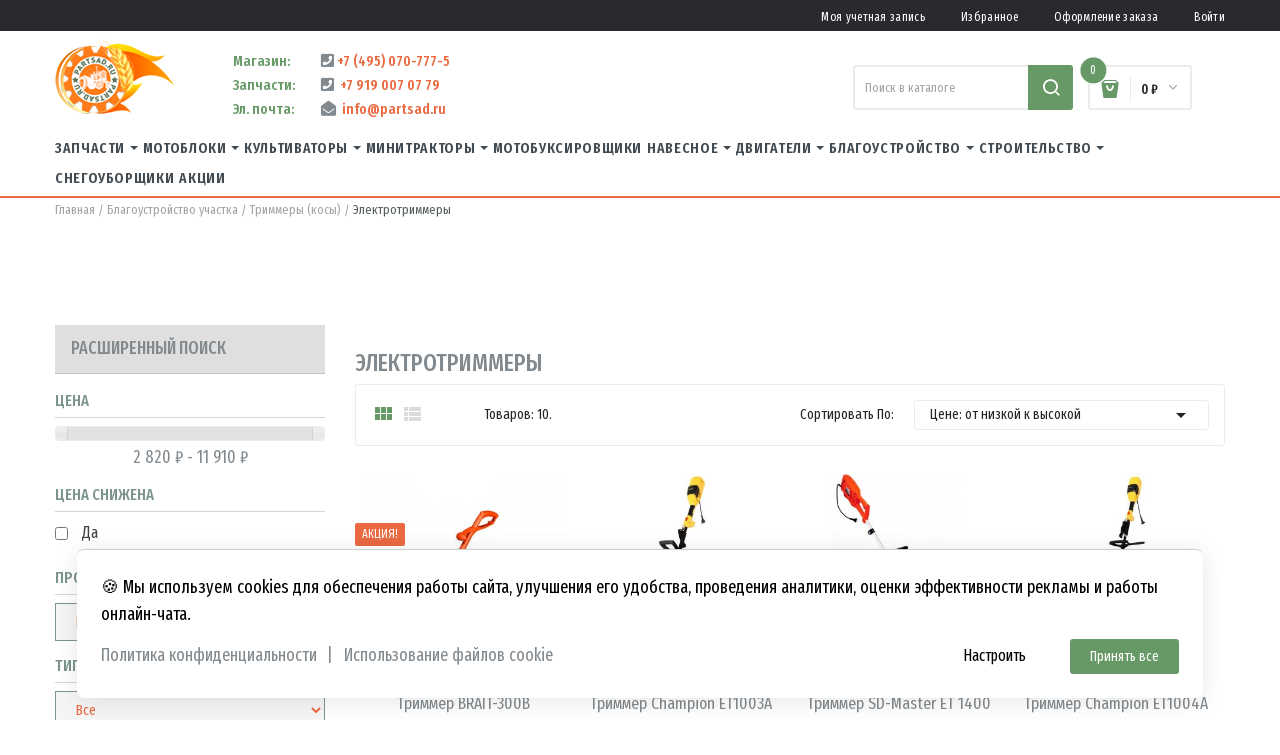

--- FILE ---
content_type: text/html; charset=utf-8
request_url: https://partsad.ru/113-electrictrimmers
body_size: 30976
content:
<!doctype html>
<html lang="ru">

  <head>
    
      
  <meta charset="utf-8">


  <meta http-equiv="x-ua-compatible" content="ie=edge">



  <title>Электротриммеры по доступной цене | Заказать онлайн с доставкой | partsad.ru</title>
  <meta name="description" content="Купить Электротриммеры недорого. Самые низкие цены на Электротриммеры. Доставим Электротриммеры по всей России. Подробности на сайте: partsad.ru">
  <meta name="keywords" content="">
    


  <meta name="viewport" content="width=device-width, initial-scale=1">


  <link rel="icon" type="image/vnd.microsoft.icon" href="/img/favicon.ico?1768123799">
  <link rel="shortcut icon" type="image/x-icon" href="/img/favicon.ico?1768123799">

<script src="https://ajax.googleapis.com/ajax/libs/jquery/3.2.1/jquery.min.js"></script>		<link rel="stylesheet" href="https://partsad.ru/themes/theme_devita2/assets/cache/theme-5f48962174.css" media="all">
	
	
	<script src="//vjs.zencdn.net/ie8/1.1.2/videojs-ie8.min.js" ></script>
	<script src="//vjs.zencdn.net/5.8.8/video.js" ></script>


        <link rel="preload" href="/modules/creativeelements/views/lib/ceicons/fonts/ceicons.woff2?t6ebnx"
            as="font" type="font/woff2" crossorigin>
                <link rel="preload" href="/modules/creativeelements/views/lib/font-awesome/fonts/fontawesome-webfont.woff2?v=4.7.0"
            as="font" type="font/woff2" crossorigin>
        

  
  <link href="https://fonts.googleapis.com/css?family=Fira+Sans+Extra+Condensed:400,500,600&display=swap&subset=cyrillic" rel="stylesheet">
  <link href="https://fonts.googleapis.com/css2?family=Fira+Sans+Condensed:ital,wght@0,400;0,500;0,600;1,400;1,500;1,600&display=swap" rel="stylesheet">
  <link href="https://fonts.googleapis.com/css2?family=Playfair+Display:ital,wght@1,400;1,500&display=swap" rel="stylesheet">



  

  <script type="text/javascript">
        var ASPath = "\/modules\/pm_advancedsearch4\/";
        var ASSearchUrl = "https:\/\/partsad.ru\/module\/pm_advancedsearch4\/advancedsearch4";
        var AdvancedEmailGuardData = {"meta":{"isGDPREnabled":true,"isLegacyOPCEnabled":false,"isLegacyMAModuleEnabled":false,"validationError":null},"settings":{"recaptcha":{"type":"v2_cbx","key":"6Lci3TwUAAAAAOeAjmIkxQO1e66iiXNKKeeKKR86","forms":{"register":{"size":"normal","align":"center","offset":1},"reset_password":{"size":"normal","align":"center","offset":1},"quick_order":{"size":"normal","align":"center","offset":1}},"language":"shop","theme":"light","position":"bottomright","hidden":false,"deferred":false}},"context":{"ps":{"v17":true,"v17pc":true,"v17ch":true,"v16":false,"v161":false,"v15":false},"languageCode":"ru","pageName":"category"},"trans":{"genericError":"\u041f\u0440\u043e\u0438\u0437\u043e\u0448\u043b\u0430 \u043e\u0448\u0438\u0431\u043a\u0430, \u043f\u043e\u0436\u0430\u043b\u0443\u0439\u0441\u0442\u0430, \u043f\u043e\u043f\u0440\u043e\u0431\u0443\u0439\u0442\u0435 \u0435\u0449\u0435 \u0440\u0430\u0437."}};
        var EWCOOKIES_TYPE_MODALE = 1;
        var POSSLIDESHOW_NAV = 1;
        var POSSLIDESHOW_PAGI = 0;
        var POSSLIDESHOW_SPEED = 7000;
        var as4_orderBySalesAsc = "\u041f\u0440\u043e\u0434\u0430\u0436\u0438: \u043e\u0442 \u043c\u0435\u043d\u044c\u0448\u0435\u0433\u043e";
        var as4_orderBySalesDesc = "\u041f\u0440\u043e\u0434\u0430\u0436\u0438: \u043e\u0442 \u0431\u043e\u043b\u044c\u0448\u0435\u0433\u043e";
        var confirm_number = "Confirm your phone number to continue the order!";
        var confirm_number_link = "\u0441onfirm phone";
        var confirmed_number_not = "The number is not confirmed";
        var enable_masc = "1";
        var enable_verif = "1";
        var flag_stop_order = false;
        var link_ajax_pl = "https:\/\/partsad.ru\/module\/psloginregphone\/ajax?ajax=1&token=91562ae82274873d1206d2ce0347d3f8";
        var link_recovery_pl = "https:\/\/partsad.ru\/module\/psloginregphone\/passwordrecovery";
        var pl_data_dir = "\/modules\/psloginregphone\/data\/";
        var prestashop = {"cart":{"products":[],"totals":{"total":{"type":"total","label":"\u0418\u0442\u043e\u0433\u043e, \u043a \u043e\u043f\u043b\u0430\u0442\u0435:","amount":0,"value":"0\u00a0\u20bd"},"total_including_tax":{"type":"total","label":"\u0418\u0442\u043e\u0433\u043e (\u043d\u0430\u043b\u043e\u0433 \u0432\u043a\u043b\u044e\u0447\u0435\u043d)","amount":0,"value":"0\u00a0\u20bd"},"total_excluding_tax":{"type":"total","label":"\u0418\u0442\u043e\u0433\u043e (\u0438\u0441\u043a\u043b\u044e\u0447\u0430\u044f \u043d\u0430\u043b\u043e\u0433)","amount":0,"value":"0\u00a0\u20bd"}},"subtotals":{"products":{"type":"products","label":"\u0421\u0443\u043c\u043c\u0430","amount":0,"value":"0\u00a0\u20bd"},"discounts":null,"shipping":{"type":"shipping","label":"\u0414\u043e\u0441\u0442\u0430\u0432\u043a\u0430","amount":0,"value":""},"tax":null},"products_count":0,"summary_string":"0 \u0448\u0442.","vouchers":{"allowed":1,"added":[]},"discounts":[],"minimalPurchase":0,"minimalPurchaseRequired":""},"currency":{"name":"\u0420\u043e\u0441\u0441\u0438\u0439\u0441\u043a\u0438\u0439 \u0440\u0443\u0431\u043b\u044c","iso_code":"RUB","iso_code_num":"643","sign":"\u20bd"},"customer":{"lastname":null,"firstname":null,"email":null,"birthday":null,"newsletter":null,"newsletter_date_add":null,"optin":null,"website":null,"company":null,"siret":null,"ape":null,"is_logged":false,"gender":{"type":null,"name":null},"addresses":[]},"language":{"name":"\u0420\u0443\u0441\u0441\u043a\u0438\u0439 (Russian)","iso_code":"ru","locale":"ru-RU","language_code":"ru-ru","is_rtl":"0","date_format_lite":"Y-m-d","date_format_full":"Y-m-d H:i:s","id":1},"page":{"title":"","canonical":null,"meta":{"title":"\u042d\u043b\u0435\u043a\u0442\u0440\u043e\u0442\u0440\u0438\u043c\u043c\u0435\u0440\u044b \u043f\u043e \u0434\u043e\u0441\u0442\u0443\u043f\u043d\u043e\u0439 \u0446\u0435\u043d\u0435 | \u0417\u0430\u043a\u0430\u0437\u0430\u0442\u044c \u043e\u043d\u043b\u0430\u0439\u043d \u0441 \u0434\u043e\u0441\u0442\u0430\u0432\u043a\u043e\u0439 | partsad.ru","description":"\u041a\u0443\u043f\u0438\u0442\u044c \u042d\u043b\u0435\u043a\u0442\u0440\u043e\u0442\u0440\u0438\u043c\u043c\u0435\u0440\u044b \u043d\u0435\u0434\u043e\u0440\u043e\u0433\u043e. \u0421\u0430\u043c\u044b\u0435 \u043d\u0438\u0437\u043a\u0438\u0435 \u0446\u0435\u043d\u044b \u043d\u0430 \u042d\u043b\u0435\u043a\u0442\u0440\u043e\u0442\u0440\u0438\u043c\u043c\u0435\u0440\u044b. \u0414\u043e\u0441\u0442\u0430\u0432\u0438\u043c \u042d\u043b\u0435\u043a\u0442\u0440\u043e\u0442\u0440\u0438\u043c\u043c\u0435\u0440\u044b \u043f\u043e \u0432\u0441\u0435\u0439 \u0420\u043e\u0441\u0441\u0438\u0438. \u041f\u043e\u0434\u0440\u043e\u0431\u043d\u043e\u0441\u0442\u0438 \u043d\u0430 \u0441\u0430\u0439\u0442\u0435: partsad.ru","keywords":"","robots":"index"},"page_name":"category","body_classes":{"lang-ru":true,"lang-rtl":false,"country-RU":true,"currency-RUB":true,"layout-left-column":true,"page-category":true,"tax-display-disabled":true,"category-id-113":true,"category-\u042d\u043b\u0435\u043a\u0442\u0440\u043e\u0442\u0440\u0438\u043c\u043c\u0435\u0440\u044b":true,"category-id-parent-100":true,"category-depth-level-4":true},"admin_notifications":[]},"shop":{"name":"\u0412\u0441\u0435\u0440\u043e\u0441\u0441\u0438\u0439\u0441\u043a\u0438\u0439 \u043f\u043e\u0440\u0442\u0430\u043b \u0441\u0430\u0434\u043e\u0432\u043e\u0439 \u0442\u0435\u0445\u043d\u0438\u043a\u0438 \u0438 \u0437\u0430\u043f\u0430\u0441\u043d\u044b\u0445 \u0447\u0430\u0441\u0442\u0435\u0439 \u0434\u043b\u044f \u043d\u0435\u0451","logo":"\/img\/partsadru-logo-1768123799.jpg","stores_icon":"\/img\/logo_stores.png","favicon":"\/img\/favicon.ico"},"urls":{"base_url":"https:\/\/partsad.ru\/","current_url":"https:\/\/partsad.ru\/113-electrictrimmers","shop_domain_url":"https:\/\/partsad.ru","img_ps_url":"https:\/\/partsad.ru\/img\/","img_cat_url":"https:\/\/partsad.ru\/img\/c\/","img_lang_url":"https:\/\/partsad.ru\/img\/l\/","img_prod_url":"https:\/\/partsad.ru\/img\/p\/","img_manu_url":"https:\/\/partsad.ru\/img\/m\/","img_sup_url":"https:\/\/partsad.ru\/img\/su\/","img_ship_url":"https:\/\/partsad.ru\/img\/s\/","img_store_url":"https:\/\/partsad.ru\/img\/st\/","img_col_url":"https:\/\/partsad.ru\/img\/co\/","img_url":"https:\/\/partsad.ru\/themes\/theme_devita2\/assets\/img\/","css_url":"https:\/\/partsad.ru\/themes\/theme_devita2\/assets\/css\/","js_url":"https:\/\/partsad.ru\/themes\/theme_devita2\/assets\/js\/","pic_url":"https:\/\/partsad.ru\/upload\/","pages":{"address":"https:\/\/partsad.ru\/address","addresses":"https:\/\/partsad.ru\/addresses","authentication":"https:\/\/partsad.ru\/login","cart":"https:\/\/partsad.ru\/cart","category":"https:\/\/partsad.ru\/index.php?controller=category","cms":"https:\/\/partsad.ru\/index.php?controller=cms","contact":"https:\/\/partsad.ru\/contact-us","discount":"https:\/\/partsad.ru\/discount","guest_tracking":"https:\/\/partsad.ru\/guest-tracking","history":"https:\/\/partsad.ru\/order-history","identity":"https:\/\/partsad.ru\/identity","index":"https:\/\/partsad.ru\/","my_account":"https:\/\/partsad.ru\/my-account","order_confirmation":"https:\/\/partsad.ru\/order-confirmation","order_detail":"https:\/\/partsad.ru\/index.php?controller=order-detail","order_follow":"https:\/\/partsad.ru\/order-follow","order":"https:\/\/partsad.ru\/\u0437\u0430\u043a\u0430\u0437","order_return":"https:\/\/partsad.ru\/index.php?controller=order-return","order_slip":"https:\/\/partsad.ru\/credit-slip","pagenotfound":"https:\/\/partsad.ru\/page-not-found","password":"https:\/\/partsad.ru\/password-recovery","pdf_invoice":"https:\/\/partsad.ru\/index.php?controller=pdf-invoice","pdf_order_return":"https:\/\/partsad.ru\/index.php?controller=pdf-order-return","pdf_order_slip":"https:\/\/partsad.ru\/index.php?controller=pdf-order-slip","prices_drop":"https:\/\/partsad.ru\/sale","product":"https:\/\/partsad.ru\/index.php?controller=product","search":"https:\/\/partsad.ru\/search","sitemap":"https:\/\/partsad.ru\/\u043a\u0430\u0440\u0442\u0430 \u0441\u0430\u0439\u0442\u0430","stores":"https:\/\/partsad.ru\/stores","supplier":"https:\/\/partsad.ru\/supplier","register":"https:\/\/partsad.ru\/login?create_account=1","order_login":"https:\/\/partsad.ru\/\u0437\u0430\u043a\u0430\u0437?login=1"},"alternative_langs":{"ru-ru":"https:\/\/partsad.ru\/113-electrictrimmers"},"theme_assets":"\/themes\/theme_devita2\/assets\/","actions":{"logout":"https:\/\/partsad.ru\/?mylogout="},"no_picture_image":{"bySize":{"side_default":{"url":"https:\/\/partsad.ru\/img\/p\/ru-default-side_default.jpg","width":70,"height":92},"small_default":{"url":"https:\/\/partsad.ru\/img\/p\/ru-default-small_default.jpg","width":98,"height":98},"cart_default":{"url":"https:\/\/partsad.ru\/img\/p\/ru-default-cart_default.jpg","width":125,"height":125},"home_default":{"url":"https:\/\/partsad.ru\/img\/p\/ru-default-home_default.jpg","width":350,"height":350},"medium_default":{"url":"https:\/\/partsad.ru\/img\/p\/ru-default-medium_default.jpg","width":460,"height":460},"large_default":{"url":"https:\/\/partsad.ru\/img\/p\/ru-default-large_default.jpg","width":800,"height":800}},"small":{"url":"https:\/\/partsad.ru\/img\/p\/ru-default-side_default.jpg","width":70,"height":92},"medium":{"url":"https:\/\/partsad.ru\/img\/p\/ru-default-home_default.jpg","width":350,"height":350},"large":{"url":"https:\/\/partsad.ru\/img\/p\/ru-default-large_default.jpg","width":800,"height":800},"legend":""}},"configuration":{"display_taxes_label":false,"is_catalog":false,"show_prices":true,"opt_in":{"partner":false},"quantity_discount":{"type":"discount","label":"\u0421\u043a\u0438\u0434\u043a\u0430"},"voucher_enabled":1,"return_enabled":0},"field_required":[],"breadcrumb":{"links":[{"title":"\u0413\u043b\u0430\u0432\u043d\u0430\u044f","url":"https:\/\/partsad.ru\/"},{"title":"\u0411\u043b\u0430\u0433\u043e\u0443\u0441\u0442\u0440\u043e\u0439\u0441\u0442\u0432\u043e \u0443\u0447\u0430\u0441\u0442\u043a\u0430","url":"https:\/\/partsad.ru\/95-accomplishment"},{"title":"\u0422\u0440\u0438\u043c\u043c\u0435\u0440\u044b (\u043a\u043e\u0441\u044b)","url":"https:\/\/partsad.ru\/100-trimmers"},{"title":"\u042d\u043b\u0435\u043a\u0442\u0440\u043e\u0442\u0440\u0438\u043c\u043c\u0435\u0440\u044b","url":"https:\/\/partsad.ru\/113-electrictrimmers"}],"count":4},"link":{"protocol_link":"https:\/\/","protocol_content":"https:\/\/"},"time":1768985022,"static_token":"91562ae82274873d1206d2ce0347d3f8","token":"d5e99ab2714825fac437b1d74ec83b5b"};
        var psemailsubscription_subscription = "https:\/\/partsad.ru\/module\/ps_emailsubscription\/subscription";
        var reset_password_number = "Reset password by phone number";
        var url_cookie_consent = "https:\/\/partsad.ru\/module\/ewcookies\/ajax?ajax=1";
      </script>



  <style type="text/css">
.animation1 {
	 -webkit-transition-duration: 500ms !important;
    -moz-transition-duration: 500ms !important;
    -o-transition-duration: 500ms !important;
    transition-duration: 500ms !important;
}

</style><script type="text/javascript">
	//Common vars
    var apc_link = "https://partsad.ru/module/advancedpopupcreator/popup";
    var apc_controller = "category";
    var apc_token = "91562ae82274873d1206d2ce0347d3f8";
    var apc_id_product = "0";
    var apc_id_category = "113";
    var apc_id_supplier = "0";
    var apc_id_manufacturer = "0";
    var apc_id_cms = "0";
    var apc_data = '&token=' + apc_token + '&id_product=' + apc_id_product + '&id_category=' + apc_id_category + '&id_supplier=' + apc_id_supplier + '&id_manufacturer=' + apc_id_manufacturer + '&id_cms=' + apc_id_cms + '&responsiveWidth=' + window.innerWidth + '&fromController=' + apc_controller + '&url=' + encodeURIComponent(window.location.href) + '&referrer=' + encodeURIComponent(document.referrer);
</script>

<div id="apc_content_load"></div>
<div id="apc_content_add_to_cart"></div>
<div id="apc_content_exit"></div>
<div id="apc_content_click"></div>

<!-- canonical -->
    <link rel="canonical" href="https://partsad.ru/113-electrictrimmers" />

<!-- /canonical -->
















<style>.ets_mm_megamenu .mm_menus_li h4,
.ets_mm_megamenu .mm_menus_li h5,
.ets_mm_megamenu .mm_menus_li h6,
.ets_mm_megamenu .mm_menus_li h1,
.ets_mm_megamenu .mm_menus_li h2,
.ets_mm_megamenu .mm_menus_li h3,
.ets_mm_megamenu .mm_menus_li h4 *:not(i),
.ets_mm_megamenu .mm_menus_li h5 *:not(i),
.ets_mm_megamenu .mm_menus_li h6 *:not(i),
.ets_mm_megamenu .mm_menus_li h1 *:not(i),
.ets_mm_megamenu .mm_menus_li h2 *:not(i),
.ets_mm_megamenu .mm_menus_li h3 *:not(i),
.ets_mm_megamenu .mm_menus_li > a{
    font-family: inherit;
}
.ets_mm_megamenu *:not(.fa):not(i){
    font-family: inherit;
}

.ets_mm_block *{
    font-size: 14px;
}    

@media (min-width: 768px){
/*layout 1*/
    .ets_mm_megamenu.layout_layout1{
        background: ;
    }
    .layout_layout1 .ets_mm_megamenu_content{
      background: linear-gradient(#FFFFFF, #F2F2F2) repeat scroll 0 0 rgba(0, 0, 0, 0);
      background: -webkit-linear-gradient(#FFFFFF, #F2F2F2) repeat scroll 0 0 rgba(0, 0, 0, 0);
      background: -o-linear-gradient(#FFFFFF, #F2F2F2) repeat scroll 0 0 rgba(0, 0, 0, 0);
    }
    .ets_mm_megamenu.layout_layout1:not(.ybc_vertical_menu) .mm_menus_ul{
         background: ;
    }

    #header .layout_layout1:not(.ybc_vertical_menu) .mm_menus_li > a,
    .layout_layout1 .ybc-menu-vertical-button,
    .layout_layout1 .mm_extra_item *{
        color: #484848
    }
    .layout_layout1 .ybc-menu-vertical-button .ybc-menu-button-toggle_icon_default .icon-bar{
        background-color: #484848
    }
    .layout_layout1 .mm_menus_li:hover > a, 
    .layout_layout1 .mm_menus_li.active > a,
    #header .layout_layout1 .mm_menus_li:hover > a,
    #header .layout_layout1 .mm_menus_li.menu_hover > a,
    .layout_layout1:hover .ybc-menu-vertical-button,
    .layout_layout1 .mm_extra_item button[type="submit"]:hover i,
    #header .layout_layout1 .mm_menus_li.active > a{
        color: #ec4249;
    }
    
    .layout_layout1:not(.ybc_vertical_menu) .mm_menus_li > a:before,
    .layout_layout1.ybc_vertical_menu:hover .ybc-menu-vertical-button:before,
    .layout_layout1:hover .ybc-menu-vertical-button .ybc-menu-button-toggle_icon_default .icon-bar,
    .ybc-menu-vertical-button.layout_layout1:hover{background-color: #ec4249;}
    
    .layout_layout1:not(.ybc_vertical_menu) .mm_menus_li:hover > a,
    .layout_layout1:not(.ybc_vertical_menu) .mm_menus_li.menu_hover > a,
    .ets_mm_megamenu.layout_layout1.ybc_vertical_menu:hover,
    #header .layout_layout1:not(.ybc_vertical_menu) .mm_menus_li:hover > a,
    #header .layout_layout1:not(.ybc_vertical_menu) .mm_menus_li.menu_hover > a,
    .ets_mm_megamenu.layout_layout1.ybc_vertical_menu:hover{
        background: #ffffff;
    }
    
    .layout_layout1.ets_mm_megamenu .mm_columns_ul,
    .layout_layout1.ybc_vertical_menu .mm_menus_ul{
        background-color: #ffffff;
    }
    #header .layout_layout1 .ets_mm_block_content a,
    #header .layout_layout1 .ets_mm_block_content p,
    .layout_layout1.ybc_vertical_menu .mm_menus_li > a,
    #header .layout_layout1.ybc_vertical_menu .mm_menus_li > a{
        color: #414141;
    }
    
    .layout_layout1 .mm_columns_ul h1,
    .layout_layout1 .mm_columns_ul h2,
    .layout_layout1 .mm_columns_ul h3,
    .layout_layout1 .mm_columns_ul h4,
    .layout_layout1 .mm_columns_ul h5,
    .layout_layout1 .mm_columns_ul h6,
    .layout_layout1 .mm_columns_ul .ets_mm_block > h1 a,
    .layout_layout1 .mm_columns_ul .ets_mm_block > h2 a,
    .layout_layout1 .mm_columns_ul .ets_mm_block > h3 a,
    .layout_layout1 .mm_columns_ul .ets_mm_block > h4 a,
    .layout_layout1 .mm_columns_ul .ets_mm_block > h5 a,
    .layout_layout1 .mm_columns_ul .ets_mm_block > h6 a,
    #header .layout_layout1 .mm_columns_ul .ets_mm_block > h1 a,
    #header .layout_layout1 .mm_columns_ul .ets_mm_block > h2 a,
    #header .layout_layout1 .mm_columns_ul .ets_mm_block > h3 a,
    #header .layout_layout1 .mm_columns_ul .ets_mm_block > h4 a,
    #header .layout_layout1 .mm_columns_ul .ets_mm_block > h5 a,
    #header .layout_layout1 .mm_columns_ul .ets_mm_block > h6 a,
    .layout_layout1 .mm_columns_ul .h1,
    .layout_layout1 .mm_columns_ul .h2,
    .layout_layout1 .mm_columns_ul .h3,
    .layout_layout1 .mm_columns_ul .h4,
    .layout_layout1 .mm_columns_ul .h5,
    .layout_layout1 .mm_columns_ul .h6{
        color: #414141;
    }
    
    
    .layout_layout1 li:hover > a,
    .layout_layout1 li > a:hover,
    .layout_layout1 .mm_tabs_li.open .mm_tab_toggle_title,
    .layout_layout1 .mm_tabs_li.open .mm_tab_toggle_title a,
    .layout_layout1 .mm_tabs_li:hover .mm_tab_toggle_title,
    .layout_layout1 .mm_tabs_li:hover .mm_tab_toggle_title a,
    #header .layout_layout1 .mm_tabs_li.open .mm_tab_toggle_title,
    #header .layout_layout1 .mm_tabs_li.open .mm_tab_toggle_title a,
    #header .layout_layout1 .mm_tabs_li:hover .mm_tab_toggle_title,
    #header .layout_layout1 .mm_tabs_li:hover .mm_tab_toggle_title a,
    .layout_layout1.ybc_vertical_menu .mm_menus_li > a,
    #header .layout_layout1 li:hover > a,
    .layout_layout1.ybc_vertical_menu .mm_menus_li:hover > a,
    #header .layout_layout1.ybc_vertical_menu .mm_menus_li:hover > a,
    #header .layout_layout1 .mm_columns_ul .mm_block_type_product .product-title > a:hover,
    #header .layout_layout1 li > a:hover{color: #ec4249;}
    
    
/*end layout 1*/
    
    
    /*layout 2*/
    .ets_mm_megamenu.layout_layout2{
        background-color: #3cabdb;
    }
    
    #header .layout_layout2:not(.ybc_vertical_menu) .mm_menus_li > a,
    .layout_layout2 .ybc-menu-vertical-button,
    .layout_layout2 .mm_extra_item *{
        color: #ffffff
    }
    .layout_layout2 .ybc-menu-vertical-button .ybc-menu-button-toggle_icon_default .icon-bar{
        background-color: #ffffff
    }
    .layout_layout2:not(.ybc_vertical_menu) .mm_menus_li:hover > a, 
    .layout_layout2:not(.ybc_vertical_menu) .mm_menus_li.active > a,
    #header .layout_layout2:not(.ybc_vertical_menu) .mm_menus_li:hover > a,
    .layout_layout2:hover .ybc-menu-vertical-button,
    .layout_layout2 .mm_extra_item button[type="submit"]:hover i,
    #header .layout_layout2:not(.ybc_vertical_menu) .mm_menus_li.active > a{color: #ffffff;}
    
    .layout_layout2:hover .ybc-menu-vertical-button .ybc-menu-button-toggle_icon_default .icon-bar{
        background-color: #ffffff;
    }
    .layout_layout2:not(.ybc_vertical_menu) .mm_menus_li:hover > a,
    #header .layout_layout2:not(.ybc_vertical_menu) .mm_menus_li:hover > a,
    .ets_mm_megamenu.layout_layout2.ybc_vertical_menu:hover{
        background-color: #50b4df;
    }
    
    .layout_layout2.ets_mm_megamenu .mm_columns_ul,
    .layout_layout2.ybc_vertical_menu .mm_menus_ul{
        background-color: #ffffff;
    }
    #header .layout_layout2 .ets_mm_block_content a,
    .layout_layout2.ybc_vertical_menu .mm_menus_li > a,
    #header .layout_layout2.ybc_vertical_menu .mm_menus_li > a,
    #header .layout_layout2 .ets_mm_block_content p{
        color: #666666;
    }
    
    .layout_layout2 .mm_columns_ul h1,
    .layout_layout2 .mm_columns_ul h2,
    .layout_layout2 .mm_columns_ul h3,
    .layout_layout2 .mm_columns_ul h4,
    .layout_layout2 .mm_columns_ul h5,
    .layout_layout2 .mm_columns_ul h6,
    .layout_layout2 .mm_columns_ul .ets_mm_block > h1 a,
    .layout_layout2 .mm_columns_ul .ets_mm_block > h2 a,
    .layout_layout2 .mm_columns_ul .ets_mm_block > h3 a,
    .layout_layout2 .mm_columns_ul .ets_mm_block > h4 a,
    .layout_layout2 .mm_columns_ul .ets_mm_block > h5 a,
    .layout_layout2 .mm_columns_ul .ets_mm_block > h6 a,
    #header .layout_layout2 .mm_columns_ul .ets_mm_block > h1 a,
    #header .layout_layout2 .mm_columns_ul .ets_mm_block > h2 a,
    #header .layout_layout2 .mm_columns_ul .ets_mm_block > h3 a,
    #header .layout_layout2 .mm_columns_ul .ets_mm_block > h4 a,
    #header .layout_layout2 .mm_columns_ul .ets_mm_block > h5 a,
    #header .layout_layout2 .mm_columns_ul .ets_mm_block > h6 a,
    .layout_layout2 .mm_columns_ul .h1,
    .layout_layout2 .mm_columns_ul .h2,
    .layout_layout2 .mm_columns_ul .h3,
    .layout_layout2 .mm_columns_ul .h4,
    .layout_layout2 .mm_columns_ul .h5,
    .layout_layout2 .mm_columns_ul .h6{
        color: #414141;
    }
    
    
    .layout_layout2 li:hover > a,
    .layout_layout2 li > a:hover,
    .layout_layout2 .mm_tabs_li.open .mm_tab_toggle_title,
    .layout_layout2 .mm_tabs_li.open .mm_tab_toggle_title a,
    .layout_layout2 .mm_tabs_li:hover .mm_tab_toggle_title,
    .layout_layout2 .mm_tabs_li:hover .mm_tab_toggle_title a,
    #header .layout_layout2 .mm_tabs_li.open .mm_tab_toggle_title,
    #header .layout_layout2 .mm_tabs_li.open .mm_tab_toggle_title a,
    #header .layout_layout2 .mm_tabs_li:hover .mm_tab_toggle_title,
    #header .layout_layout2 .mm_tabs_li:hover .mm_tab_toggle_title a,
    #header .layout_layout2 li:hover > a,
    .layout_layout2.ybc_vertical_menu .mm_menus_li > a,
    .layout_layout2.ybc_vertical_menu .mm_menus_li:hover > a,
    #header .layout_layout2.ybc_vertical_menu .mm_menus_li:hover > a,
    #header .layout_layout2 .mm_columns_ul .mm_block_type_product .product-title > a:hover,
    #header .layout_layout2 li > a:hover{color: #fc4444;}
    
    
    
    /*layout 3*/
    .ets_mm_megamenu.layout_layout3,
    .layout_layout3 .mm_tab_li_content{
        background-color: #333333;
        
    }
    #header .layout_layout3:not(.ybc_vertical_menu) .mm_menus_li > a,
    .layout_layout3 .ybc-menu-vertical-button,
    .layout_layout3 .mm_extra_item *{
        color: #ffffff
    }
    .layout_layout3 .ybc-menu-vertical-button .ybc-menu-button-toggle_icon_default .icon-bar{
        background-color: #ffffff
    }
    .layout_layout3 .mm_menus_li:hover > a, 
    .layout_layout3 .mm_menus_li.active > a,
    .layout_layout3 .mm_extra_item button[type="submit"]:hover i,
    #header .layout_layout3 .mm_menus_li:hover > a,
    #header .layout_layout3 .mm_menus_li.active > a,
    .layout_layout3:hover .ybc-menu-vertical-button,
    .layout_layout3:hover .ybc-menu-vertical-button .ybc-menu-button-toggle_icon_default .icon-bar{
        color: #ffffff;
    }
    
    .layout_layout3:not(.ybc_vertical_menu) .mm_menus_li:hover > a,
    #header .layout_layout3:not(.ybc_vertical_menu) .mm_menus_li:hover > a,
    .ets_mm_megamenu.layout_layout3.ybc_vertical_menu:hover,
    .layout_layout3 .mm_tabs_li.open .mm_columns_contents_ul,
    .layout_layout3 .mm_tabs_li.open .mm_tab_li_content {
        background-color: #000000;
    }
    .layout_layout3 .mm_tabs_li.open.mm_tabs_has_content .mm_tab_li_content .mm_tab_name::before{
        border-right-color: #000000;
    }
    .layout_layout3.ets_mm_megamenu .mm_columns_ul,
    .ybc_vertical_menu.layout_layout3 .mm_menus_ul.ets_mn_submenu_full_height .mm_menus_li:hover a::before,
    .layout_layout3.ybc_vertical_menu .mm_menus_ul{
        background-color: #000000;
        border-color: #000000;
    }
    #header .layout_layout3 .ets_mm_block_content a,
    #header .layout_layout3 .ets_mm_block_content p,
    .layout_layout3.ybc_vertical_menu .mm_menus_li > a,
    #header .layout_layout3.ybc_vertical_menu .mm_menus_li > a{
        color: #dcdcdc;
    }
    
    .layout_layout3 .mm_columns_ul h1,
    .layout_layout3 .mm_columns_ul h2,
    .layout_layout3 .mm_columns_ul h3,
    .layout_layout3 .mm_columns_ul h4,
    .layout_layout3 .mm_columns_ul h5,
    .layout_layout3 .mm_columns_ul h6,
    .layout_layout3 .mm_columns_ul .ets_mm_block > h1 a,
    .layout_layout3 .mm_columns_ul .ets_mm_block > h2 a,
    .layout_layout3 .mm_columns_ul .ets_mm_block > h3 a,
    .layout_layout3 .mm_columns_ul .ets_mm_block > h4 a,
    .layout_layout3 .mm_columns_ul .ets_mm_block > h5 a,
    .layout_layout3 .mm_columns_ul .ets_mm_block > h6 a,
    #header .layout_layout3 .mm_columns_ul .ets_mm_block > h1 a,
    #header .layout_layout3 .mm_columns_ul .ets_mm_block > h2 a,
    #header .layout_layout3 .mm_columns_ul .ets_mm_block > h3 a,
    #header .layout_layout3 .mm_columns_ul .ets_mm_block > h4 a,
    #header .layout_layout3 .mm_columns_ul .ets_mm_block > h5 a,
    #header .layout_layout3 .mm_columns_ul .ets_mm_block > h6 a,
    .layout_layout3 .mm_columns_ul .h1,
    .layout_layout3 .mm_columns_ul .h2,
    .layout_layout3 .mm_columns_ul .h3,
    .layout_layout3.ybc_vertical_menu .mm_menus_li:hover > a,
    #header .layout_layout3.ybc_vertical_menu .mm_menus_li:hover > a,
    .layout_layout3 .mm_columns_ul .h4,
    .layout_layout3 .mm_columns_ul .h5,
    .layout_layout3 .mm_columns_ul .h6{
        color: #ec4249;
    }
    
    
    .layout_layout3 li:hover > a,
    .layout_layout3 li > a:hover,
    .layout_layout3 .mm_tabs_li.open .mm_tab_toggle_title,
    .layout_layout3 .mm_tabs_li.open .mm_tab_toggle_title a,
    .layout_layout3 .mm_tabs_li:hover .mm_tab_toggle_title,
    .layout_layout3 .mm_tabs_li:hover .mm_tab_toggle_title a,
    #header .layout_layout3 .mm_tabs_li.open .mm_tab_toggle_title,
    #header .layout_layout3 .mm_tabs_li.open .mm_tab_toggle_title a,
    #header .layout_layout3 .mm_tabs_li:hover .mm_tab_toggle_title,
    #header .layout_layout3 .mm_tabs_li:hover .mm_tab_toggle_title a,
    #header .layout_layout3 li:hover > a,
    #header .layout_layout3 .mm_columns_ul .mm_block_type_product .product-title > a:hover,
    #header .layout_layout3 li > a:hover,
    .layout_layout3.ybc_vertical_menu .mm_menus_li > a,
    .layout_layout3 .has-sub .ets_mm_categories li > a:hover,
    #header .layout_layout3 .has-sub .ets_mm_categories li > a:hover{color: #fc4444;}
    
    
    /*layout 4*/
    
    .ets_mm_megamenu.layout_layout4{
        background-color: #ffffff;
    }
    .ets_mm_megamenu.layout_layout4:not(.ybc_vertical_menu) .mm_menus_ul{
         background: #ffffff;
    }

    #header .layout_layout4:not(.ybc_vertical_menu) .mm_menus_li > a,
    .layout_layout4 .ybc-menu-vertical-button,
    .layout_layout4 .mm_extra_item *{
        color: #333333
    }
    .layout_layout4 .ybc-menu-vertical-button .ybc-menu-button-toggle_icon_default .icon-bar{
        background-color: #333333
    }
    
    .layout_layout4 .mm_menus_li:hover > a, 
    .layout_layout4 .mm_menus_li.active > a,
    #header .layout_layout4 .mm_menus_li:hover > a,
    .layout_layout4:hover .ybc-menu-vertical-button,
    #header .layout_layout4 .mm_menus_li.active > a{color: #ffffff;}
    
    .layout_layout4:hover .ybc-menu-vertical-button .ybc-menu-button-toggle_icon_default .icon-bar{
        background-color: #ffffff;
    }
    
    .layout_layout4:not(.ybc_vertical_menu) .mm_menus_li:hover > a,
    .layout_layout4:not(.ybc_vertical_menu) .mm_menus_li.active > a,
    .layout_layout4:not(.ybc_vertical_menu) .mm_menus_li:hover > span, 
    .layout_layout4:not(.ybc_vertical_menu) .mm_menus_li.active > span,
    #header .layout_layout4:not(.ybc_vertical_menu) .mm_menus_li:hover > a, 
    #header .layout_layout4:not(.ybc_vertical_menu) .mm_menus_li.active > a,
    .layout_layout4:not(.ybc_vertical_menu) .mm_menus_li:hover > a,
    #header .layout_layout4:not(.ybc_vertical_menu) .mm_menus_li:hover > a,
    .ets_mm_megamenu.layout_layout4.ybc_vertical_menu:hover,
    #header .layout_layout4 .mm_menus_li:hover > span, 
    #header .layout_layout4 .mm_menus_li.active > span{
        background-color: #ec4249;
    }
    .layout_layout4 .ets_mm_megamenu_content {
      border-bottom-color: #ec4249;
    }
    
    .layout_layout4.ets_mm_megamenu .mm_columns_ul,
    .ybc_vertical_menu.layout_layout4 .mm_menus_ul .mm_menus_li:hover a::before,
    .layout_layout4.ybc_vertical_menu .mm_menus_ul{
        background-color: #ffffff;
    }
    #header .layout_layout4 .ets_mm_block_content a,
    .layout_layout4.ybc_vertical_menu .mm_menus_li > a,
    #header .layout_layout4.ybc_vertical_menu .mm_menus_li > a,
    #header .layout_layout4 .ets_mm_block_content p{
        color: #666666;
    }
    
    .layout_layout4 .mm_columns_ul h1,
    .layout_layout4 .mm_columns_ul h2,
    .layout_layout4 .mm_columns_ul h3,
    .layout_layout4 .mm_columns_ul h4,
    .layout_layout4 .mm_columns_ul h5,
    .layout_layout4 .mm_columns_ul h6,
    .layout_layout4 .mm_columns_ul .ets_mm_block > h1 a,
    .layout_layout4 .mm_columns_ul .ets_mm_block > h2 a,
    .layout_layout4 .mm_columns_ul .ets_mm_block > h3 a,
    .layout_layout4 .mm_columns_ul .ets_mm_block > h4 a,
    .layout_layout4 .mm_columns_ul .ets_mm_block > h5 a,
    .layout_layout4 .mm_columns_ul .ets_mm_block > h6 a,
    #header .layout_layout4 .mm_columns_ul .ets_mm_block > h1 a,
    #header .layout_layout4 .mm_columns_ul .ets_mm_block > h2 a,
    #header .layout_layout4 .mm_columns_ul .ets_mm_block > h3 a,
    #header .layout_layout4 .mm_columns_ul .ets_mm_block > h4 a,
    #header .layout_layout4 .mm_columns_ul .ets_mm_block > h5 a,
    #header .layout_layout4 .mm_columns_ul .ets_mm_block > h6 a,
    .layout_layout4 .mm_columns_ul .h1,
    .layout_layout4 .mm_columns_ul .h2,
    .layout_layout4 .mm_columns_ul .h3,
    .layout_layout4 .mm_columns_ul .h4,
    .layout_layout4 .mm_columns_ul .h5,
    .layout_layout4 .mm_columns_ul .h6{
        color: #414141;
    }
    
    .layout_layout4 li:hover > a,
    .layout_layout4 li > a:hover,
    .layout_layout4 .mm_tabs_li.open .mm_tab_toggle_title,
    .layout_layout4 .mm_tabs_li.open .mm_tab_toggle_title a,
    .layout_layout4 .mm_tabs_li:hover .mm_tab_toggle_title,
    .layout_layout4 .mm_tabs_li:hover .mm_tab_toggle_title a,
    #header .layout_layout4 .mm_tabs_li.open .mm_tab_toggle_title,
    #header .layout_layout4 .mm_tabs_li.open .mm_tab_toggle_title a,
    #header .layout_layout4 .mm_tabs_li:hover .mm_tab_toggle_title,
    #header .layout_layout4 .mm_tabs_li:hover .mm_tab_toggle_title a,
    #header .layout_layout4 li:hover > a,
    .layout_layout4.ybc_vertical_menu .mm_menus_li > a,
    .layout_layout4.ybc_vertical_menu .mm_menus_li:hover > a,
    #header .layout_layout4.ybc_vertical_menu .mm_menus_li:hover > a,
    #header .layout_layout4 .mm_columns_ul .mm_block_type_product .product-title > a:hover,
    #header .layout_layout4 li > a:hover{color: #ec4249;}
    
    /* end layout 4*/
    
    
    
    
    /* Layout 5*/
    .ets_mm_megamenu.layout_layout5{
        background-color: #ffffff;
    }
    .ets_mm_megamenu.layout_layout5:not(.ybc_vertical_menu) .mm_menus_ul{
         background: #ffffff;
    }
    
    #header .layout_layout5:not(.ybc_vertical_menu) .mm_menus_li > a,
    .layout_layout5 .ybc-menu-vertical-button,
    .layout_layout5 .mm_extra_item *{
        color: #424b52
    }
    .layout_layout5 .ybc-menu-vertical-button .ybc-menu-button-toggle_icon_default .icon-bar{
        background-color: #424b52
    }
    .layout_layout5 .mm_menus_li:hover > a, 
    .layout_layout5 .mm_menus_li.active > a,
    .layout_layout5 .mm_extra_item button[type="submit"]:hover i,
    #header .layout_layout5 .mm_menus_li:hover > a,
    #header .layout_layout5 .mm_menus_li.active > a,
    .layout_layout5:hover .ybc-menu-vertical-button{
        color: #EA6940;
    }
    .layout_layout5:hover .ybc-menu-vertical-button .ybc-menu-button-toggle_icon_default .icon-bar{
        background-color: #EA6940;
    }
    
    .layout_layout5 .mm_menus_li > a:before{background-color: #EA6940;}
    

    .layout_layout5:not(.ybc_vertical_menu) .mm_menus_li:hover > a,
    #header .layout_layout5:not(.ybc_vertical_menu) .mm_menus_li:hover > a,
    .ets_mm_megamenu.layout_layout5.ybc_vertical_menu:hover,
    #header .layout_layout5 .mm_menus_li:hover > a{
        background-color: ;
    }
    
    .layout_layout5.ets_mm_megamenu .mm_columns_ul,
    .ybc_vertical_menu.layout_layout5 .mm_menus_ul .mm_menus_li:hover a::before,
    .layout_layout5.ybc_vertical_menu .mm_menus_ul{
        background-color: #ffffff;
    }
    #header .layout_layout5 .ets_mm_block_content a,
    .layout_layout5.ybc_vertical_menu .mm_menus_li > a,
    #header .layout_layout5.ybc_vertical_menu .mm_menus_li > a,
    #header .layout_layout5 .ets_mm_block_content p{
        color: #424b52;
    }
    
    .layout_layout5 .mm_columns_ul h1,
    .layout_layout5 .mm_columns_ul h2,
    .layout_layout5 .mm_columns_ul h3,
    .layout_layout5 .mm_columns_ul h4,
    .layout_layout5 .mm_columns_ul h5,
    .layout_layout5 .mm_columns_ul h6,
    .layout_layout5 .mm_columns_ul .ets_mm_block > h1 a,
    .layout_layout5 .mm_columns_ul .ets_mm_block > h2 a,
    .layout_layout5 .mm_columns_ul .ets_mm_block > h3 a,
    .layout_layout5 .mm_columns_ul .ets_mm_block > h4 a,
    .layout_layout5 .mm_columns_ul .ets_mm_block > h5 a,
    .layout_layout5 .mm_columns_ul .ets_mm_block > h6 a,
    #header .layout_layout5 .mm_columns_ul .ets_mm_block > h1 a,
    #header .layout_layout5 .mm_columns_ul .ets_mm_block > h2 a,
    #header .layout_layout5 .mm_columns_ul .ets_mm_block > h3 a,
    #header .layout_layout5 .mm_columns_ul .ets_mm_block > h4 a,
    #header .layout_layout5 .mm_columns_ul .ets_mm_block > h5 a,
    #header .layout_layout5 .mm_columns_ul .ets_mm_block > h6 a,
    .layout_layout5 .mm_columns_ul .h1,
    .layout_layout5 .mm_columns_ul .h2,
    .layout_layout5 .mm_columns_ul .h3,
    .layout_layout5 .mm_columns_ul .h4,
    .layout_layout5 .mm_columns_ul .h5,
    .layout_layout5 .mm_columns_ul .h6{
        color: #EA6940;
    }
    
    .layout_layout5 li:hover > a,
    .layout_layout5 li > a:hover,
    .layout_layout5 .mm_tabs_li.open .mm_tab_toggle_title,
    .layout_layout5 .mm_tabs_li.open .mm_tab_toggle_title a,
    .layout_layout5 .mm_tabs_li:hover .mm_tab_toggle_title,
    .layout_layout5 .mm_tabs_li:hover .mm_tab_toggle_title a,
    #header .layout_layout5 .mm_tabs_li.open .mm_tab_toggle_title,
    #header .layout_layout5 .mm_tabs_li.open .mm_tab_toggle_title a,
    #header .layout_layout5 .mm_tabs_li:hover .mm_tab_toggle_title,
    #header .layout_layout5 .mm_tabs_li:hover .mm_tab_toggle_title a,
    .layout_layout5.ybc_vertical_menu .mm_menus_li > a,
    #header .layout_layout5 li:hover > a,
    .layout_layout5.ybc_vertical_menu .mm_menus_li:hover > a,
    #header .layout_layout5.ybc_vertical_menu .mm_menus_li:hover > a,
    #header .layout_layout5 .mm_columns_ul .mm_block_type_product .product-title > a:hover,
    #header .layout_layout5 li > a:hover{color: #EA6940;}
    
    /*end layout 5*/
}


@media (max-width: 767px){
    .ybc-menu-vertical-button,
    .transition_floating .close_menu, 
    .transition_full .close_menu{
        background-color: #424b52;
        color: #ffffff;
    }
    .transition_floating .close_menu *, 
    .transition_full .close_menu *,
    .ybc-menu-vertical-button .icon-bar{
        color: #ffffff;
    }

    .close_menu .icon-bar,
    .ybc-menu-vertical-button .icon-bar {
      background-color: #ffffff;
    }
    .mm_menus_back_icon{
        border-color: #ffffff;
    }
    
    .layout_layout1 .mm_menus_li:hover > a, 
    .layout_layout1 .mm_menus_li.menu_hover > a,
    #header .layout_layout1 .mm_menus_li.menu_hover > a,
    #header .layout_layout1 .mm_menus_li:hover > a{
        color: #ec4249;
    }
    .layout_layout1 .mm_has_sub.mm_menus_li:hover .arrow::before{
        /*border-color: #ec4249;*/
    }
    
    
    .layout_layout1 .mm_menus_li:hover > a,
    .layout_layout1 .mm_menus_li.menu_hover > a,
    #header .layout_layout1 .mm_menus_li.menu_hover > a,
    #header .layout_layout1 .mm_menus_li:hover > a{
        background-color: #ffffff;
    }
    .layout_layout1 li:hover > a,
    .layout_layout1 li > a:hover,
    #header .layout_layout1 li:hover > a,
    #header .layout_layout1 .mm_columns_ul .mm_block_type_product .product-title > a:hover,
    #header .layout_layout1 li > a:hover{
        color: #ec4249;
    }
    
    /*------------------------------------------------------*/
    
    
    .layout_layout2 .mm_menus_li:hover > a, 
    #header .layout_layout2 .mm_menus_li:hover > a{color: #ffffff;}
    .layout_layout2 .mm_has_sub.mm_menus_li:hover .arrow::before{
        border-color: #ffffff;
    }
    
    .layout_layout2 .mm_menus_li:hover > a,
    #header .layout_layout2 .mm_menus_li:hover > a{
        background-color: #50b4df;
    }
    .layout_layout2 li:hover > a,
    .layout_layout2 li > a:hover,
    #header .layout_layout2 li:hover > a,
    #header .layout_layout2 .mm_columns_ul .mm_block_type_product .product-title > a:hover,
    #header .layout_layout2 li > a:hover{color: #fc4444;}
    
    /*------------------------------------------------------*/
    
    

    .layout_layout3 .mm_menus_li:hover > a, 
    #header .layout_layout3 .mm_menus_li:hover > a{
        color: #ffffff;
    }
    .layout_layout3 .mm_has_sub.mm_menus_li:hover .arrow::before{
        border-color: #ffffff;
    }
    
    .layout_layout3 .mm_menus_li:hover > a,
    #header .layout_layout3 .mm_menus_li:hover > a{
        background-color: #000000;
    }
    .layout_layout3 li:hover > a,
    .layout_layout3 li > a:hover,
    #header .layout_layout3 li:hover > a,
    #header .layout_layout3 .mm_columns_ul .mm_block_type_product .product-title > a:hover,
    #header .layout_layout3 li > a:hover,
    .layout_layout3 .has-sub .ets_mm_categories li > a:hover,
    #header .layout_layout3 .has-sub .ets_mm_categories li > a:hover{color: #fc4444;}
    
    
    
    /*------------------------------------------------------*/
    
    
    .layout_layout4 .mm_menus_li:hover > a, 
    #header .layout_layout4 .mm_menus_li:hover > a{
        color: #ffffff;
    }
    
    .layout_layout4 .mm_has_sub.mm_menus_li:hover .arrow::before{
        border-color: #ffffff;
    }
    
    .layout_layout4 .mm_menus_li:hover > a,
    #header .layout_layout4 .mm_menus_li:hover > a{
        background-color: #ec4249;
    }
    .layout_layout4 li:hover > a,
    .layout_layout4 li > a:hover,
    #header .layout_layout4 li:hover > a,
    #header .layout_layout4 .mm_columns_ul .mm_block_type_product .product-title > a:hover,
    #header .layout_layout4 li > a:hover{color: #ec4249;}
    
    
    /*------------------------------------------------------*/
    
    
    .layout_layout5 .mm_menus_li:hover > a, 
    #header .layout_layout5 .mm_menus_li:hover > a{color: #EA6940;}
    .layout_layout5 .mm_has_sub.mm_menus_li:hover .arrow::before{
        border-color: #EA6940;
    }
    
    .layout_layout5 .mm_menus_li:hover > a,
    #header .layout_layout5 .mm_menus_li:hover > a{
        background-color: ;
    }
    .layout_layout5 li:hover > a,
    .layout_layout5 li > a:hover,
    #header .layout_layout5 li:hover > a,
    #header .layout_layout5 .mm_columns_ul .mm_block_type_product .product-title > a:hover,
    #header .layout_layout5 li > a:hover{color: #EA6940;}
    
    /*------------------------------------------------------*/
    
    
    
    
}

















</style>
<style type="text/css">
        
    </style>

<script type="text/javascript">
    var pspc_labels = ['days', 'hours', 'minutes', 'seconds'];
    var pspc_labels_lang = {
        'days': 'дн.',
        'hours': 'час.',
        'minutes': 'мин.',
        'seconds': 'сек.'
    };
    var pspc_labels_lang_1 = {
        'days': 'дн.',
        'hours': 'час.',
        'minutes': 'мин.',
        'seconds': 'сек.'
    };
    var pspc_offer_txt = "До конца акции осталось:";
    var pspc_theme = "1-simple";
    var pspc_psv = 1.7;
    var pspc_hide_after_end = 1;
    var pspc_hide_expired = 1;
    var pspc_highlight = "seconds";
    var pspc_position_product = "displayProductPriceBlock";
    var pspc_position_list = "over_img";
    var pspc_adjust_positions = 1;
    var pspc_token = "91562ae82274873d1206d2ce0347d3f8";
</script><script type="text/javascript">
var sp_link_base ='https://partsad.ru';
</script>

<script type="text/javascript">
function renderDataAjax(jsonData)
{
    for (var key in jsonData) {
	    if(key=='java_script')
        {
            $('body').append(jsonData[key]);
        }
        else
            if($('#ets_speed_dy_'+key).length)
              $('#ets_speed_dy_'+key).replaceWith(jsonData[key]);  
    }
    if($('#header .shopping_cart').length && $('#header .cart_block').length)
    {
        var shopping_cart = new HoverWatcher('#header .shopping_cart');
        var cart_block = new HoverWatcher('#header .cart_block');
        $("#header .shopping_cart a:first").live("hover",
            function(){
    			if (ajaxCart.nb_total_products > 0 || parseInt($('.ajax_cart_quantity').html()) > 0)
    				$("#header .cart_block").stop(true, true).slideDown(450);
    		},
    		function(){
    			setTimeout(function(){
    				if (!shopping_cart.isHoveringOver() && !cart_block.isHoveringOver())
    					$("#header .cart_block").stop(true, true).slideUp(450);
    			}, 200);
    		}
        );
    }
    if(typeof jsonData.custom_js!== undefined && jsonData.custom_js)
        $('head').append('<script src="'+sp_link_base+'/modules/ets_superspeed/views/js/script_custom.js"></javascript');
}
</script>

<style>
.layered_filter_ul .radio,.layered_filter_ul .checkbox {
    display: inline-block;
}
.ets_speed_dynamic_hook .cart-products-count{
    display:none!important;
}
.ets_speed_dynamic_hook .ajax_cart_quantity ,.ets_speed_dynamic_hook .ajax_cart_product_txt,.ets_speed_dynamic_hook .ajax_cart_product_txt_s{
    display:none!important;
}
.ets_speed_dynamic_hook .shopping_cart > a:first-child:after {
    display:none!important;
}
</style>



    

  </head>

  <body id="category" class="lang-ru country-ru currency-rub layout-left-column page-category tax-display-disabled category-id-113 category-Elektrotrimmery category-id-parent-100 category-depth-level-4 elementor-page elementor-page-113040101">
    
      
    

    <main>
      
              

      <header id="header">
        
          


  <nav class="header-nav">
    <div class="container">
              
<div class="user-info-block selector-block hidden-lg-up">
    <div class="currency-selector localiz_block dropdown js-dropdown">
	    <button data-target="#" data-toggle="dropdown" class=" btn-unstyle">
		  <span class="icon icon-Settings"></span>
		  <span class="expand-more">Кабинет</span>
		  <i class="material-icons">expand_more</i>
		</button>
		<ul class="dropdown-menu">
		<li>
			<a href="https://partsad.ru/my-account" rel="nofollow" class="dropdown-item">Моя учетная запись </a>
		</li>
		<li>
		<li>
			<a class="dropdown-item" href="https://partsad.ru/module/blockwishlist/mywishlist" title="Избранное">Избранное</a>
		</li>
		<li>
			<a href="https://partsad.ru/cart?action=show" class="dropdown-item" >Оформление заказа</a>
		</li>
		<li>
						  <a
				href="https://partsad.ru/my-account"
				title="Войти в учетную запись"
				rel="nofollow" class="dropdown-item"
			  >
				<span>Войти</span>
			  </a>
		  </li>
				</ul>
    </div>
</div>
<ul class="user_info_desktop hidden-md-down">
	<li>
		<a href="https://partsad.ru/my-account" rel="nofollow" class="dropdown-item"> Моя учетная запись </a>
	</li>
	<li>
		<a class="dropdown-item" href="https://partsad.ru/module/blockwishlist/mywishlist" title="Избранное">Избранное</a>
	</li>
	<li>
		<a href="https://partsad.ru/cart?action=show" class="dropdown-item">Оформление заказа</a>
	</li>
	<li>
		  <a
		href="https://partsad.ru/my-account" class="dropdown-item"
		title="Войти в учетную запись"
		rel="nofollow"
	  >
		<span class="">Войти</span>
	  </a>
		</li>
</ul>
    </div>
  </nav>



  <div class="header-top">
    <div class="container">
       <div class="row">
<!--       <div itemscope itemtype="http://schema.org/Organization" style="margin-top:-34px;"><a itemprop="url" href="https://partsad.ru/"></a><img itemprop="logo" src="https://partsad.ru/img/partsadru-logo-1579332796.jpg" /></div>-->
       
		<div itemscope itemtype="http://schema.org/Organization" class="header_logo col-left col col-lg-2 col-md-12 col-xs-12" style="width: 14%;">
		  <a itemprop="url" href="https://partsad.ru/">
			<img itemprop="logo" class="logo img-responsive" src="/img/partsadru-logo-1768123799.jpg" alt="Всероссийский портал садовой техники и запасных частей для неё">
		  </a>
		</div>
		
	<div class="show-on-mobile" style="margin:20px;">
		<a href="/index.php"><img src="/img/mobile-logo.png"></a>		
		</div>		
		<div class="col-right col col-xs-12 col-lg-10 col-md-12 display_top">
			     	  	  <div class="headban">
<div class="col-xl-4 col-lg-4 col-md-3 col-sm-3 col-xs-3">
<table class="htable" style="margin-top: -16px;">
<tbody>
<tr>
<td style="width: 30%;"><span style="color: #669966;">Магазин:</span></td>
<td><a href="tel:+74950707775"><span class="fa fa-phone-square" style="color: #828a8f;"></span> +7 (495) 070-777-5</a></td>
</tr>
<tr>
<td><span style="color: #669966;">Запчасти:</span></td>
<td><a href="tel:+79190070779"><span class="fa fa-phone-square" style="color: #828a8f;"></span>  +7 919 007 07 79</a></td>
</tr>
<tr>
<td><span style="color: #669966;">Эл. почта:</span></td>
<td><a href="mailto:info@partsad.ru"><span class="fa fa-envelope-open" style="color: #828a8f;"></span>  info@partsad.ru</a></td>
</tr>
</tbody>
</table>
</div>
</div>
	  		
	        	  	  <div class="show-on-mobile" style="float: left; margin: 17px 0 0 0; width: 50%; z-index: 1000;">
<h2 style="font-size: 18px; font-weight: 600;"><a href="tel:+74950707775"><span class="fa fa-phone-square" style="color: #828a8f;"></span> +7 (495) 070-777-5</a></h2>
<h2 style="font-size: 18px; font-weight: 600;"><a href="tel:+79190070779" style="margin-left: -10px;"><span class="fa fa-phone-square" style="color: #828a8f;"></span> +7 919 007-07-79</a></h2>
</div>
	       <div class="blockcart cart-preview" data-refresh-url="//partsad.ru/module/ps_shoppingcart/ajax" data-cartitems="0">
	<div class="header">
		<a rel="nofollow" href="//partsad.ru/cart?action=show">
			<i class="fas fa-shopping-basket"></i>
			 <span class="item_count">0</span>
			<span class="item_total">0 ₽</span>
		</a>
	</div>
    <div class="body">
		<div class="content-cart">
			<div class="mini_cart_arrow"></div>
			<ul>
			  			</ul>
			<div class="price_content">
				<div class="cart-subtotals">
				  				</div>
				<div class="cart-total price_inline">
				  <span class="label">Итого, к оплате:</span>
				  <span class="value">0 ₽</span>
				</div>
			</div>
			<div class="checkout">
				<a href="//partsad.ru/cart?action=show" class="btn btn-primary">Оформить заказ</a>
			</div>
		</div>
	</div>
</div>
<script type="text/javascript">
var wishlistProductsIds='';
var baseDir ='https://partsad.ru/';
var static_token='91562ae82274873d1206d2ce0347d3f8';
var isLogged ='0';
var loggin_required='Вы должны авторизоваться, чтобы управлять избранным.';
var added_to_wishlist ='Товар был успешно добавлен в ваше избранное.';
var mywishlist_url='https://partsad.ru/module/blockwishlist/mywishlist';
	var isLoggedWishlist=false;
</script>
<!-- Block search module TOP -->
<div class="block-search  col-lg-5 col-md-12 col-sm-12">
	<div id="search_widget" class=" search_top" data-search-controller-url="//partsad.ru/search">
		<form method="get" action="//partsad.ru/search">
			<input type="hidden" name="controller" value="search">
			<input class="text_input" type="text" name="s" value="" placeholder="Поиск в каталоге" aria-label="Поиск">
			<button type="submit">
				<i class="icon-search"></i>
			</button>
		</form>
	</div>
</div>
<!-- /Block search module TOP -->

			     
		</div>
      </div>
    </div>
  </div>
<div class="header-bottom">
	<div class="container">
						
	</div>
</div> 
     <div class="ets_mm_megamenu
        layout_layout5         show_icon_in_mobile                transition_fade        transition_full                sticky_enabled                ets-dir-ltr        hook-default        single_layout         disable_sticky_mobile         "
        data-bggray="bg_gray"
        >
        <div class="ets_mm_megamenu_content">
            <div class="container">
                <div class="ets_mm_megamenu_content_content">
                    <div class="ybc-menu-toggle ybc-menu-btn closed">
                        <span class="ybc-menu-button-toggle_icon">
                            <i class="icon-bar"></i>
                            <i class="icon-bar"></i>
                            <i class="icon-bar"></i>
                        </span>
                        Меню
                    </div>
                        <ul class="mm_menus_ul  ">
        <li class="close_menu">
            <div class="pull-left">
                <span class="mm_menus_back">
                    <i class="icon-bar"></i>
                    <i class="icon-bar"></i>
                    <i class="icon-bar"></i>
                </span>
                Меню
            </div>
            <div class="pull-right">
                <span class="mm_menus_back_icon"></span>
                Назад
            </div>
        </li>
                    <li class="mm_menus_li mm_sub_align_full mm_has_sub"
                >
                <a                         href="https://partsad.ru/5-parts"
                        style="font-size:15px;">
                    <span class="mm_menu_content_title">
                                                Запчасти
                        <span class="mm_arrow"></span>                                            </span>
                </a>
                                                    <span class="arrow closed"></span>                                            <ul class="mm_columns_ul"
                            style=" width:100%; font-size:14px;">
                                                            <li class="mm_columns_li column_size_4  mm_has_sub">
                                                                            <ul class="mm_blocks_ul">
                                                                                            <li data-id-block="1" class="mm_blocks_li">
                                                        
    <div class="ets_mm_block mm_block_type_category ">
        <h4  style="font-size:14px"><a href="/6-parts-tillers"  style="font-size:14px">Запасные части для мотоблоков</a></h4>
        <div class="ets_mm_block_content">        
                                <ul class="ets_mm_categories">
                    <li >
                <a href="https://partsad.ru/10-parts-neva">Запасные части для мотоблоков Нева</a>
                            </li>
                    <li >
                <a href="https://partsad.ru/7-parts-oka">Запасные части для мотоблоков Ока</a>
                            </li>
                    <li >
                <a href="https://partsad.ru/12-parts-nmb-ugra">Запасные части для мотоблоков НМБ Угра</a>
                            </li>
                    <li >
                <a href="https://partsad.ru/11-parts-salyut-agat">Запасные части для мотоблоков Салют, Салют 100, Агат</a>
                            </li>
                    <li class="has-sub">
                <a href="https://partsad.ru/201-parts-tillers-china">Запасные части для мотоблоков китайского производства</a>
                                    <span class="arrow closed"></span>
                        <ul class="ets_mm_categories">
                    <li >
                <a href="https://partsad.ru/202-parts-worm-gear-168f-170f-177f-178f-186f">Запасные части для редуктора червячного 168F, 170F, 177F, 178F, 186F</a>
                            </li>
                    <li >
                <a href="https://partsad.ru/280-mufta-scepleniya">Муфта сцепления</a>
                            </li>
                    <li >
                <a href="https://partsad.ru/203-parts-heavy-tillers">Запасные части для тяжелых мотоблоков (6 передач)</a>
                            </li>
                    <li >
                <a href="https://partsad.ru/205-parts-belt-reducer">Запасные части для редуктора ременного 168F, 170F</a>
                            </li>
                    <li >
                <a href="https://partsad.ru/224-parts-cutter-reducer">Запасные части для редуктора фрезы</a>
                            </li>
            </ul>

                            </li>
                    <li >
                <a href="https://partsad.ru/234-parts-kadvi-mb-90">Запасные части для мотоблоков Кадви МБ-90</a>
                            </li>
                    <li >
                <a href="https://partsad.ru/31-parts-kaskad">Запасные части для мотоблоков Каскад</a>
                            </li>
                    <li class="has-sub">
                <a href="https://partsad.ru/144-parts-mobil-k">Запасные части для мотоблоков Мобил К</a>
                                    <span class="arrow closed"></span>
                        <ul class="ets_mm_categories">
                    <li >
                <a href="https://partsad.ru/33-parts-mobil-k-lander">Запасные части для мотоблоков Мобил К Lander</a>
                            </li>
            </ul>

                            </li>
                    <li >
                <a href="https://partsad.ru/43-parts-mtz-belarus">Запасные части для мотоблоков МТЗ Беларус</a>
                            </li>
                    <li >
                <a href="https://partsad.ru/291-partsa-motorsich">Запасные части для мотоблоков Мотор Сич</a>
                            </li>
                    <li >
                <a href="https://partsad.ru/28-parts-ural">Запасные части для мотоблоков Урал</a>
                            </li>
                    <li >
                <a href="https://partsad.ru/32-parts-luch">Запасные части для мотоблоков Луч</a>
                            </li>
                    <li >
                <a href="https://partsad.ru/177-parts-brait">Запасные части для мотоблоков Brait</a>
                            </li>
                    <li >
                <a href="https://partsad.ru/40-parts-caiman">Запасные части для мотоблоков Caiman</a>
                            </li>
                    <li >
                <a href="https://partsad.ru/142-parts-lifan">Запасные части для мотоблоков Lifan</a>
                            </li>
                    <li >
                <a href="https://partsad.ru/34-parts-favorit">Запасные части для мотоблоков Фаворит</a>
                            </li>
                    <li >
                <a href="https://partsad.ru/118-parts-pubert">Запасные части для мотоблоков Pubert</a>
                            </li>
                    <li >
                <a href="https://partsad.ru/119-parts-texas">Запасные части для мотоблоков Texas</a>
                            </li>
                    <li >
                <a href="https://partsad.ru/8-parts-agro">Запасные части для мотоблоков Агро</a>
                            </li>
                    <li >
                <a href="https://partsad.ru/289-zapasnye-chasti-dlya-motoblokov-avangard-agromash">Запасные части для мотоблоков Авангард (АГРОМАШ)</a>
                            </li>
                    <li >
                <a href="https://partsad.ru/305-parts-scout">Запасные части для мотоблоков Скаут</a>
                            </li>
            </ul>
                    </div>
    </div>
    <div class="clearfix"></div>

                                                </li>
                                                                                            <li data-id-block="2" class="mm_blocks_li">
                                                        
    <div class="ets_mm_block mm_block_type_category ">
        <h4  style="font-size:14px"><a href="/14-parts-cultivators"  style="font-size:14px">Запасные части для мотокультиваторов</a></h4>
        <div class="ets_mm_block_content">        
                                <ul class="ets_mm_categories">
                    <li >
                <a href="https://partsad.ru/143-parts-cultivators-neva">Запасные части для мотокультиваторов Нева</a>
                            </li>
                    <li >
                <a href="https://partsad.ru/15-parts-cultivators-krot">Запасные части для мотокультиваторов Крот</a>
                            </li>
                    <li >
                <a href="https://partsad.ru/27-parts-cultivators-tarpan">Запасные части для мотокультиваторов Тарпан</a>
                            </li>
                    <li >
                <a href="https://partsad.ru/138-parts-cultivators-champion">Запасные части для мотокультиваторов Champion</a>
                            </li>
                    <li >
                <a href="https://partsad.ru/171-parts-cultivators-mtd">Запасные части для мотокультиваторов MTD</a>
                            </li>
                    <li >
                <a href="https://partsad.ru/136-parts-cultivators-pubert">Запасные части для мотокультиваторов Pubert</a>
                            </li>
                    <li >
                <a href="https://partsad.ru/122-parts-cultivators-texas">Запасные части для мотокультиваторов Texas</a>
                            </li>
            </ul>
                    </div>
    </div>
    <div class="clearfix"></div>

                                                </li>
                                                                                    </ul>
                                                                    </li>
                                                            <li class="mm_columns_li column_size_4  mm_has_sub">
                                                                            <ul class="mm_blocks_ul">
                                                                                            <li data-id-block="3" class="mm_blocks_li">
                                                        
    <div class="ets_mm_block mm_block_type_category ">
        <h4  style="font-size:14px"><a href="/150-parts-minitractors"  style="font-size:14px">Запасные части для минитракторов</a></h4>
        <div class="ets_mm_block_content">        
                                <ul class="ets_mm_categories">
                    <li class="has-sub">
                <a href="https://partsad.ru/151-parts-cultivators-china">Запасные части для минитракторов китайского производства</a>
                                    <span class="arrow closed"></span>
                        <ul class="ets_mm_categories">
                    <li >
                <a href="https://partsad.ru/152-parts-mototractors-12">Запасные части для мототракторов (12 колесо)</a>
                            </li>
                    <li >
                <a href="https://partsad.ru/153-parts-mototractors-16">Запасные части для мототракторов (16 колесо)</a>
                            </li>
                    <li >
                <a href="https://partsad.ru/154-parts-6-gearbox">Запасные части для редуктора на 6 передач</a>
                            </li>
                    <li class="has-sub">
                <a href="https://partsad.ru/212-parts-engines-tractors-china">Запасные части для двигателей минитракторов китайского производства</a>
                                    <span class="arrow closed"></span>
                        <ul class="ets_mm_categories">
                    <li >
                <a href="https://partsad.ru/213-parts-dl190-12_dl-190-15-engines">Запасные части для двигателей DL-190-12/ DL-190-15, 1-цилиндр, 4 т, 12 л.с., водяное охлаждение, Xingtai 120</a>
                            </li>
                    <li >
                <a href="https://partsad.ru/214-parts-dlh1100-1105-1110-engines">Запасные части для двигателей DLH1100/1105/1110, 1-цилиндр, 4 т, 16/18 л.с., водяное охлаждение, Xingtai 160/180</a>
                            </li>
                    <li >
                <a href="https://partsad.ru/215-parts-ty290-engines">Запасные части для двигателей TY290, 2- цилиндра, 4 т, 18 л.с., водяное охлаждение, Xingtai 180</a>
                            </li>
                    <li >
                <a href="https://partsad.ru/216-parts-ty295-engines">Запасные части для двигателей TY295, 2-цилиндра, 4 т, 22 л.с., водяное охлаждние, Xingtai 220/224</a>
                            </li>
                    <li >
                <a href="https://partsad.ru/217-parts-ty2100-engines">Запасные части для двигателей TY2100, 2-цилиндра, 4 т, 24 л.с., водяное охлаждение, Xingtai 244</a>
                            </li>
                    <li >
                <a href="https://partsad.ru/218-parts-km130_138-engines">Запасные части для двигателей КМ130/138, 1- цилиндр, 4 т, 24 л.с., водяное охлаждение, Xingtai 24B, Shifeng 244, Taishan 24</a>
                            </li>
                    <li >
                <a href="https://partsad.ru/219-parts-dl19012_dl19015-engines">Запасные части для двигателей LL380, 3 цилиндра, 4 т, 20 л.с., водяное охлаждение, Jinma 200/204, Булат 200/204</a>
                            </li>
                    <li >
                <a href="https://partsad.ru/220-parts-y385_by385t_y385t_yd385t-engines">Запасные части для двигателей Y385/BY385T/Y385T/YD385T, 3 цилиндра, 4 т, 25 л.с., водяное охлаждение, Jinma 254/264</a>
                            </li>
                    <li >
                <a href="https://partsad.ru/221-parts-km385bt-engines">Запасные части для двигателей КМ385ВТ, водяное охлаждение, DongFeng 240/244, Foton 240/244, Jinma 240/244</a>
                            </li>
            </ul>

                            </li>
                    <li class="has-sub">
                <a href="https://partsad.ru/232-parts-side-mill">Запасные части на боковую фрезу</a>
                                    <span class="arrow closed"></span>
                        <ul class="ets_mm_categories">
                    <li >
                <a href="https://partsad.ru/233-parts-transition-gear-cutters">Запасные части на переходной редуктор фрезы</a>
                            </li>
            </ul>

                            </li>
                    <li >
                <a href="https://partsad.ru/235-parts-cutter-gear">Запасные части для переходного редуктора фрезы (под фрезу с редуктором по центру)</a>
                            </li>
                    <li >
                <a href="https://partsad.ru/196-parts-xingtai-tractors">Запасные части для тракторов Xingtai</a>
                            </li>
                    <li >
                <a href="https://partsad.ru/207-bearings-seals-minitractors-china">Подшипники и сальники для минитракторов китайского производства</a>
                            </li>
                    <li >
                <a href="https://partsad.ru/210-pumps-minitractors-china">Насосы гидравлические, водяные, масляные для минитракторов китайского производства</a>
                            </li>
                    <li >
                <a href="https://partsad.ru/209-electrics-optics-minitractors-china">Электрика и оптика для минитракторов китайского производства</a>
                            </li>
                    <li >
                <a href="https://partsad.ru/176-fuel-minitractors-china">Топливная система для минитракторов китайского производства</a>
                            </li>
                    <li >
                <a href="https://partsad.ru/211-filters-minitractors-china">Фильтры для минитракторов китайского производства</a>
                            </li>
                    <li >
                <a href="https://partsad.ru/228-parts-minitractor-transmission-china">Запасные части для КПП минитракторов китайского производства</a>
                            </li>
            </ul>

                            </li>
                    <li >
                <a href="https://partsad.ru/175-parts-mtz-minitractors">Запасные части для минитракторов МТЗ Беларус</a>
                            </li>
            </ul>
                    </div>
    </div>
    <div class="clearfix"></div>

                                                </li>
                                                                                            <li data-id-block="4" class="mm_blocks_li">
                                                        
    <div class="ets_mm_block mm_block_type_category ">
        <h4  style="font-size:14px"><a href="/9-parts-engines"  style="font-size:14px">Запасные части для двигателей</a></h4>
        <div class="ets_mm_block_content">        
                                <ul class="ets_mm_categories">
                    <li >
                <a href="https://partsad.ru/252-parts-lifan-engines">Запасные части для двигателей Lifan</a>
                            </li>
                    <li >
                <a href="https://partsad.ru/253-parts-brait-engines">Запасные части для двигателей Brait</a>
                            </li>
                    <li >
                <a href="https://partsad.ru/254-parts-honda-engines">Запасные части для двигателей Honda</a>
                            </li>
                    <li >
                <a href="https://partsad.ru/255-parts-robin-subaru-engines">Запасные части для двигателей Robin Subaru</a>
                            </li>
                    <li >
                <a href="https://partsad.ru/256-parts-bs-engines">Запасные части для двигателей Briggs&amp;Stratton</a>
                            </li>
                    <li >
                <a href="https://partsad.ru/257-parts-mtd-engines">Запасные части для двигателей MTD</a>
                            </li>
                    <li >
                <a href="https://partsad.ru/258-parts-russia-engines">Запасные части для двигателей отечественного производства</a>
                            </li>
                    <li >
                <a href="https://partsad.ru/281-parts-195n-engines">Запасные части для двигателей 195N</a>
                            </li>
                    <li >
                <a href="https://partsad.ru/57-air-filters">Воздушные фильтры</a>
                            </li>
                    <li >
                <a href="https://partsad.ru/26-magneto">Зажигание (магнето)</a>
                            </li>
                    <li >
                <a href="https://partsad.ru/29-carburetors">Карбюраторы</a>
                            </li>
                    <li >
                <a href="https://partsad.ru/13-plungers">Поршневая группа</a>
                            </li>
                    <li >
                <a href="https://partsad.ru/61-gaskets">Прокладки для двигателей</a>
                            </li>
                    <li >
                <a href="https://partsad.ru/16-spark-plugs">Свечи зажигания</a>
                            </li>
                    <li >
                <a href="https://partsad.ru/23-starters">Стартеры</a>
                            </li>
                    <li >
                <a href="https://partsad.ru/287-parts-engines-178f-186f">Запчасти для дизельных двигателей 178F/186F</a>
                            </li>
            </ul>
                    </div>
    </div>
    <div class="clearfix"></div>

                                                </li>
                                                                                            <li data-id-block="6" class="mm_blocks_li">
                                                        
    <div class="ets_mm_block mm_block_type_category ">
        <h4  style="font-size:14px"><a href="/24-parts-mowers"  style="font-size:14px">Запасные части для косилок</a></h4>
        <div class="ets_mm_block_content">        
                                <ul class="ets_mm_categories">
                    <li >
                <a href="https://partsad.ru/239-parts-rotary-mowers-china">Запасные части для роторных косилок китайского производства (аналог Заря)</a>
                            </li>
                    <li >
                <a href="https://partsad.ru/25-parts-zarya-mower">Запасные части для роторной косилки Заря</a>
                            </li>
                    <li >
                <a href="https://partsad.ru/115-parts-segment-mowers">Запасные части для сегментных косилок</a>
                            </li>
                    <li >
                <a href="https://partsad.ru/225-parts-gear-mowers">Запасные части для редукторных косилок</a>
                            </li>
            </ul>
                    </div>
    </div>
    <div class="clearfix"></div>

                                                </li>
                                                                                    </ul>
                                                                    </li>
                                                            <li class="mm_columns_li column_size_4  mm_has_sub">
                                                                            <ul class="mm_blocks_ul">
                                                                                            <li data-id-block="7" class="mm_blocks_li">
                                                        
    <div class="ets_mm_block mm_block_type_category ">
        <h4  style="font-size:14px"><a href="/127-parts-lawn-mowers"  style="font-size:14px">Запасные части для газонокосилок</a></h4>
        <div class="ets_mm_block_content">        
                                <ul class="ets_mm_categories">
                    <li >
                <a href="https://partsad.ru/127-parts-lawn-mowers">Запасные части для газонокосилок</a>
                            </li>
            </ul>
                    </div>
    </div>
    <div class="clearfix"></div>

                                                </li>
                                                                                            <li data-id-block="11" class="mm_blocks_li">
                                                        
    <div class="ets_mm_block mm_block_type_category ">
        <h4  style="font-size:14px"><a href="/66-parts-boats"  style="font-size:14px">Запасные части для лодок и катеров</a></h4>
        <div class="ets_mm_block_content">        
                                <ul class="ets_mm_categories">
                    <li >
                <a href="https://partsad.ru/164-parts-boats-amur">Запасные части для лодок и катеров Амур</a>
                            </li>
                    <li >
                <a href="https://partsad.ru/114-parts-boats-veterok">Запасные части для лодок и катеров Ветерок</a>
                            </li>
                    <li >
                <a href="https://partsad.ru/163-parts-boats-vikhr">Запасные части для лодок и катеров Вихрь</a>
                            </li>
                    <li >
                <a href="https://partsad.ru/67-parts-boats-neptun">Запасные части для лодок и катеров Нептун</a>
                            </li>
                    <li >
                <a href="https://partsad.ru/195-parts-boats-seapro">Запасные части для лодок и катеров Sea-Pro (аналог Yamaha)</a>
                            </li>
            </ul>
                    </div>
    </div>
    <div class="clearfix"></div>

                                                </li>
                                                                                            <li data-id-block="12" class="mm_blocks_li">
                                                        
    <div class="ets_mm_block mm_block_type_category ">
        <h4  style="font-size:14px"><a href="/93-wheels-tires"  style="font-size:14px">Колеса, шины, диски и камеры</a></h4>
        <div class="ets_mm_block_content">        
                                <ul class="ets_mm_categories">
                    <li >
                <a href="https://partsad.ru/94-wheels-tires-garden-equipment">Колеса, шины, диски, камеры для садовой техники</a>
                            </li>
                    <li >
                <a href="https://partsad.ru/186-bicycle-cameras">Велокамеры</a>
                            </li>
                    <li class="has-sub">
                <a href="https://partsad.ru/182-bicycle-tires">Велошины</a>
                                    <span class="arrow closed"></span>
                        <ul class="ets_mm_categories">
                    <li >
                <a href="https://partsad.ru/183-tires-cross-mountain-tourist-bikes">Шины для кроссовых, горных и туристических велосипедов</a>
                            </li>
                    <li >
                <a href="https://partsad.ru/184-tires-teen-street-bikes">Шины для подростковых и уличных велосипедов</a>
                            </li>
                    <li >
                <a href="https://partsad.ru/185-tires-childrens-bicycles">Шины для детских велосипедов</a>
                            </li>
            </ul>

                            </li>
                    <li >
                <a href="https://partsad.ru/187-camera-motorcycles">Камеры для мотоциклов</a>
                            </li>
                    <li class="has-sub">
                <a href="https://partsad.ru/178-motorcycle-tires">Шины для мотоциклов</a>
                                    <span class="arrow closed"></span>
                        <ul class="ets_mm_categories">
                    <li >
                <a href="https://partsad.ru/179-tires-on-road-motorcycles-mopeds">Шины для дорожных мотоциклов и мопедов</a>
                            </li>
                    <li >
                <a href="https://partsad.ru/180-tires-off-road-cross">Шины для бездорожья и соревнований по кроссу</a>
                            </li>
                    <li >
                <a href="https://partsad.ru/181-tires-scooters">Шины для мотороллеров (скутеров)</a>
                            </li>
            </ul>

                            </li>
            </ul>
                    </div>
    </div>
    <div class="clearfix"></div>

                                                </li>
                                                                                            <li data-id-block="14" class="mm_blocks_li">
                                                        
    <div class="ets_mm_block mm_block_type_category ">
        <h4  style="font-size:14px">Прочее</h4>
        <div class="ets_mm_block_content">        
                                <ul class="ets_mm_categories">
                    <li >
                <a href="https://partsad.ru/229-parts-benzorez">Запасные части для бензорезов</a>
                            </li>
                    <li >
                <a href="https://partsad.ru/35-parts-chainsaws">Запасные части для бензопил</a>
                            </li>
                    <li >
                <a href="https://partsad.ru/36-parts-trimmers">Запасные части для триммеров и мотокос</a>
                            </li>
                    <li >
                <a href="https://partsad.ru/68-parts-snow-plows">Запасные части для снегоуборщиков</a>
                            </li>
                    <li >
                <a href="https://partsad.ru/128-parts-gas-generators">Запасные части для бензогенераторов</a>
                            </li>
                    <li >
                <a href="https://partsad.ru/141-parts-powertools">Запасные части для электроинструмента</a>
                            </li>
                    <li >
                <a href="https://partsad.ru/170-parts-snowmobiles">Запасные части для снегоходов</a>
                            </li>
                    <li >
                <a href="https://partsad.ru/302-parts-navesnoe-oborudovanie">Запасные части для навесного оборудования</a>
                            </li>
                    <li >
                <a href="https://partsad.ru/30-belts-garden-equip">Ремни для садовой техники</a>
                            </li>
                    <li >
                <a href="https://partsad.ru/65-cables-garden-equip">Тросы для садовой техники</a>
                            </li>
                    <li >
                <a href="https://partsad.ru/304-oil-garden-equip">Масла для садовой техники</a>
                            </li>
            </ul>
                    </div>
    </div>
    <div class="clearfix"></div>

                                                </li>
                                                                                    </ul>
                                                                    </li>
                                                    </ul>
                                                </li>
                    <li class="mm_menus_li mm_sub_align_full mm_has_sub"
                >
                <a                         href="https://partsad.ru/44-motoblocks"
                        style="font-size:15px;">
                    <span class="mm_menu_content_title">
                                                Мотоблоки
                        <span class="mm_arrow"></span>                                            </span>
                </a>
                                                    <span class="arrow closed"></span>                                            <ul class="mm_columns_ul"
                            style=" width:100%; font-size:14px;">
                                                            <li class="mm_columns_li column_size_4  mm_has_sub">
                                                                            <ul class="mm_blocks_ul">
                                                                                            <li data-id-block="15" class="mm_blocks_li">
                                                        
    <div class="ets_mm_block mm_block_type_category ">
        <h4  style="font-size:14px"><a href="/45-motoblocks-neva"  style="font-size:14px">Мотоблоки Нева</a></h4>
        <div class="ets_mm_block_content">        
                                <ul class="ets_mm_categories">
                    <li >
                <a href="https://partsad.ru/46-motobloks-neva-mb2">Мотоблоки Нева МБ-2</a>
                            </li>
                    <li >
                <a href="https://partsad.ru/47-motobloks-neva-mb23">Мотоблоки Нева МБ-23</a>
                            </li>
                    <li >
                <a href="https://partsad.ru/103-motobloks-neva-mb-kompakt">Мотоблоки Нева МБ-Компакт</a>
                            </li>
            </ul>
                    </div>
    </div>
    <div class="clearfix"></div>

                                                </li>
                                                                                            <li data-id-block="46" class="mm_blocks_li">
                                                        
    <div class="ets_mm_block mm_block_type_category mm_hide_title">
        <h4  style="font-size:14px">Мотоблоки</h4>
        <div class="ets_mm_block_content">        
                                <ul class="ets_mm_categories">
                    <li >
                <a href="https://partsad.ru/49-motobloks-oka-mb1">Мотоблоки Ока (МБ-1)</a>
                            </li>
                    <li >
                <a href="https://partsad.ru/51-motobloks-salyut-agat">Мотоблоки Салют (Агат)</a>
                            </li>
                    <li >
                <a href="https://partsad.ru/53-motobloks-ugra">Мотоблоки Угра</a>
                            </li>
                    <li >
                <a href="https://partsad.ru/296-motobloki-agromash">Мотоблоки Агромаш</a>
                            </li>
                    <li >
                <a href="https://partsad.ru/54-motobloks-mtz">Мотоблоки МТЗ Беларус</a>
                            </li>
            </ul>
                    </div>
    </div>
    <div class="clearfix"></div>

                                                </li>
                                                                                    </ul>
                                                                    </li>
                                                            <li class="mm_columns_li column_size_4  mm_has_sub">
                                                                            <ul class="mm_blocks_ul">
                                                                                            <li data-id-block="16" class="mm_blocks_li">
                                                        
    <div class="ets_mm_block mm_block_type_category mm_hide_title">
        <h4  style="font-size:14px">Мотоблоки</h4>
        <div class="ets_mm_block_content">        
                                <ul class="ets_mm_categories">
                    <li >
                <a href="https://partsad.ru/288-motobloki-motor-sich">Мотоблоки Мотор Сич</a>
                            </li>
                    <li >
                <a href="https://partsad.ru/293-motobloki-rato">Мотоблоки Rato</a>
                            </li>
                    <li >
                <a href="https://partsad.ru/200-motobloks-shtenli">Мотоблоки Shtenli</a>
                            </li>
                    <li >
                <a href="https://partsad.ru/206-motobloks-tata">Мотоблоки Тата</a>
                            </li>
                    <li >
                <a href="https://partsad.ru/282-kentavr">Мотоблоки Кентавр</a>
                            </li>
                    <li >
                <a href="https://partsad.ru/134-motobloks-patriot">Мотоблоки Patriot</a>
                            </li>
                    <li >
                <a href="https://partsad.ru/301-motobloki-scout">Мотоблоки Скаут</a>
                            </li>
            </ul>
                    </div>
    </div>
    <div class="clearfix"></div>

                                                </li>
                                                                                    </ul>
                                                                    </li>
                                                            <li class="mm_columns_li column_size_4  mm_has_sub">
                                                                            <ul class="mm_blocks_ul">
                                                                                            <li data-id-block="21" class="mm_blocks_li">
                                                        
    <div class="ets_mm_block mm_block_type_category mm_hide_title">
        <h4  style="font-size:14px">Мотоблоки</h4>
        <div class="ets_mm_block_content">        
                                <ul class="ets_mm_categories">
                    <li >
                <a href="https://partsad.ru/197-motobloks-brait">Мотоблоки Brait</a>
                            </li>
                    <li >
                <a href="https://partsad.ru/70-motobloks-caiman">Мотоблоки Caiman</a>
                            </li>
                    <li >
                <a href="https://partsad.ru/124-motobloks-pubert">Мотоблоки Pubert</a>
                            </li>
                    <li >
                <a href="https://partsad.ru/55-motobloks-mobil-k">Мотоблоки Мобил К</a>
                            </li>
                    <li >
                <a href="https://partsad.ru/307-motobloki-rossel">Мотоблоки Rossel</a>
                            </li>
                    <li >
                <a href="https://partsad.ru/298-motobloki-denzel">Мотоблоки Denzel</a>
                            </li>
                    <li >
                <a href="https://partsad.ru/297-motoblocks-weima">Мотоблоки Weima</a>
                            </li>
            </ul>
                    </div>
    </div>
    <div class="clearfix"></div>

                                                </li>
                                                                                    </ul>
                                                                    </li>
                                                    </ul>
                                                </li>
                    <li class="mm_menus_li mm_sub_align_full mm_has_sub"
                >
                <a                         href="https://partsad.ru/58-motorcultivators"
                        style="font-size:15px;">
                    <span class="mm_menu_content_title">
                                                Культиваторы
                        <span class="mm_arrow"></span>                                            </span>
                </a>
                                                    <span class="arrow closed"></span>                                            <ul class="mm_columns_ul"
                            style=" width:100%; font-size:14px;">
                                                            <li class="mm_columns_li column_size_4  mm_has_sub">
                                                                            <ul class="mm_blocks_ul">
                                                                                            <li data-id-block="22" class="mm_blocks_li">
                                                        
    <div class="ets_mm_block mm_block_type_category mm_hide_title">
        <h4  style="font-size:14px">Культиваторы</h4>
        <div class="ets_mm_block_content">        
                                <ul class="ets_mm_categories">
                    <li >
                <a href="https://partsad.ru/59-motorcultivators-neva">Культиваторы Нева</a>
                            </li>
                    <li >
                <a href="https://partsad.ru/131-motorcultivators-caiman">Культиваторы Caiman</a>
                            </li>
                    <li >
                <a href="https://partsad.ru/126-motorcultivators-pubert">Культиваторы Pubert</a>
                            </li>
                    <li >
                <a href="https://partsad.ru/60-motorcultivators-krot">Культиваторы Крот</a>
                            </li>
                    <li >
                <a href="https://partsad.ru/193-motorcultivators-brait">Культиваторы Brait</a>
                            </li>
            </ul>
                    </div>
    </div>
    <div class="clearfix"></div>

                                                </li>
                                                                                    </ul>
                                                                    </li>
                                                            <li class="mm_columns_li column_size_4  mm_has_sub">
                                                                            <ul class="mm_blocks_ul">
                                                                                            <li data-id-block="23" class="mm_blocks_li">
                                                        
    <div class="ets_mm_block mm_block_type_category mm_hide_title">
        <h4  style="font-size:14px">Культиваторы</h4>
        <div class="ets_mm_block_content">        
                                <ul class="ets_mm_categories">
                    <li >
                <a href="https://partsad.ru/76-motorcultivators-mobil-k">Культиваторы Мобил К</a>
                            </li>
                    <li >
                <a href="https://partsad.ru/129-motorcultivators-champion">Культиваторы Champion</a>
                            </li>
                    <li >
                <a href="https://partsad.ru/264-motorcultivators-husqvarna">Культиваторы Husqvarna</a>
                            </li>
                    <li >
                <a href="https://partsad.ru/130-motorcultivators-masteryard">Культиваторы MasterYard</a>
                            </li>
            </ul>
                    </div>
    </div>
    <div class="clearfix"></div>

                                                </li>
                                                                                    </ul>
                                                                    </li>
                                                            <li class="mm_columns_li column_size_4  mm_has_sub">
                                                                            <ul class="mm_blocks_ul">
                                                                                            <li data-id-block="24" class="mm_blocks_li">
                                                        
    <div class="ets_mm_block mm_block_type_category mm_hide_title">
        <h4  style="font-size:14px">Культиваторы</h4>
        <div class="ets_mm_block_content">        
                                <ul class="ets_mm_categories">
                    <li >
                <a href="https://partsad.ru/135-motorcultivators-patriot">Культиваторы Patriot</a>
                            </li>
                    <li >
                <a href="https://partsad.ru/290-motorcultivators-shtenli">Культиваторы Shtenli</a>
                            </li>
                    <li >
                <a href="https://partsad.ru/147-motorcultivators-khoper">Культиваторы Хопер</a>
                            </li>
                    <li >
                <a href="https://partsad.ru/132-motorcultivators-texas">Культиваторы Texas</a>
                            </li>
            </ul>
                    </div>
    </div>
    <div class="clearfix"></div>

                                                </li>
                                                                                    </ul>
                                                                    </li>
                                                    </ul>
                                                </li>
                    <li class="mm_menus_li mm_sub_align_full mm_has_sub"
                >
                <a                         href="https://partsad.ru/104-minitractors"
                        style="font-size:15px;">
                    <span class="mm_menu_content_title">
                                                Минитракторы
                        <span class="mm_arrow"></span>                                            </span>
                </a>
                                                    <span class="arrow closed"></span>                                            <ul class="mm_columns_ul"
                            style=" width:100%; font-size:14px;">
                                                            <li class="mm_columns_li column_size_4  mm_has_sub">
                                                                            <ul class="mm_blocks_ul">
                                                                                            <li data-id-block="25" class="mm_blocks_li">
                                                        
    <div class="ets_mm_block mm_block_type_category mm_hide_title">
        <h4  style="font-size:14px">Минитракторы</h4>
        <div class="ets_mm_block_content">        
                                <ul class="ets_mm_categories">
                    <li >
                <a href="https://partsad.ru/105-minitractors-mtz-belarus">Минитракторы МТЗ Беларус</a>
                            </li>
                    <li >
                <a href="https://partsad.ru/295-minitraktory-agromash">Минитракторы Агромаш</a>
                            </li>
                    <li >
                <a href="https://partsad.ru/306-minitraktory-rossel-">Минитракторы Rossel</a>
                            </li>
            </ul>
                    </div>
    </div>
    <div class="clearfix"></div>

                                                </li>
                                                                                    </ul>
                                                                    </li>
                                                            <li class="mm_columns_li column_size_4  mm_has_sub">
                                                                            <ul class="mm_blocks_ul">
                                                                                            <li data-id-block="48" class="mm_blocks_li">
                                                        
    <div class="ets_mm_block mm_block_type_category mm_hide_title">
        <h4  style="font-size:14px">Минитракторы</h4>
        <div class="ets_mm_block_content">        
                                                </div>
    </div>
    <div class="clearfix"></div>

                                                </li>
                                                                                    </ul>
                                                                    </li>
                                                            <li class="mm_columns_li column_size_4  mm_has_sub">
                                                                            <ul class="mm_blocks_ul">
                                                                                            <li data-id-block="47" class="mm_blocks_li">
                                                        
    <div class="ets_mm_block mm_block_type_category mm_hide_title">
        <h4  style="font-size:14px">Минитракторы</h4>
        <div class="ets_mm_block_content">        
                                                </div>
    </div>
    <div class="clearfix"></div>

                                                </li>
                                                                                    </ul>
                                                                    </li>
                                                    </ul>
                                                </li>
                    <li class="mm_menus_li mm_sub_align_full"
                >
                <a                         href="https://partsad.ru/172-towtrucks"
                        style="font-size:15px;">
                    <span class="mm_menu_content_title">
                                                Мотобуксировщики
                                                                    </span>
                </a>
                                                                                                    </li>
                    <li class="mm_menus_li mm_sub_align_full mm_has_sub"
                >
                <a                         href="https://partsad.ru/62-equipment"
                        style="font-size:15px;">
                    <span class="mm_menu_content_title">
                                                Навесное
                        <span class="mm_arrow"></span>                                            </span>
                </a>
                                                    <span class="arrow closed"></span>                                            <ul class="mm_columns_ul"
                            style=" width:100%; font-size:14px;">
                                                            <li class="mm_columns_li column_size_4  mm_has_sub">
                                                                            <ul class="mm_blocks_ul">
                                                                                            <li data-id-block="29" class="mm_blocks_li">
                                                        
    <div class="ets_mm_block mm_block_type_category ">
        <h4  style="font-size:14px"><a href="/63-mowers"  style="font-size:14px">Косилки</a></h4>
        <div class="ets_mm_block_content">        
                                <ul class="ets_mm_categories">
                    <li >
                <a href="https://partsad.ru/64-zarya">Роторная косилка Заря</a>
                            </li>
            </ul>
                    </div>
    </div>
    <div class="clearfix"></div>

                                                </li>
                                                                                            <li data-id-block="28" class="mm_blocks_li">
                                                        
    <div class="ets_mm_block mm_block_type_category mm_hide_title">
        <h4  style="font-size:14px">Навесное</h4>
        <div class="ets_mm_block_content">        
                                <ul class="ets_mm_categories">
                    <li >
                <a href="https://partsad.ru/78-adapters">Адаптеры</a>
                            </li>
                    <li >
                <a href="https://partsad.ru/173-tracks">Гусеницы</a>
                            </li>
                    <li >
                <a href="https://partsad.ru/79-groundhooks">Грунтозацепы</a>
                            </li>
                    <li >
                <a href="https://partsad.ru/208-seeders">Сеялки</a>
                            </li>
                    <li >
                <a href="https://partsad.ru/80-diggers">Картофеле-копалки (сажалки)</a>
                            </li>
                    <li >
                <a href="https://partsad.ru/309-razbrasyvateli">Разбрасыватели</a>
                            </li>
            </ul>
                    </div>
    </div>
    <div class="clearfix"></div>

                                                </li>
                                                                                    </ul>
                                                                    </li>
                                                            <li class="mm_columns_li column_size_4  mm_has_sub">
                                                                            <ul class="mm_blocks_ul">
                                                                                            <li data-id-block="31" class="mm_blocks_li">
                                                        
    <div class="ets_mm_block mm_block_type_category mm_hide_title">
        <h4  style="font-size:14px">Навесное</h4>
        <div class="ets_mm_block_content">        
                                <ul class="ets_mm_categories">
                    <li >
                <a href="https://partsad.ru/81-pumps">Насосы</a>
                            </li>
                    <li >
                <a href="https://partsad.ru/86-snowplows-tractors">Снегоуборщики</a>
                            </li>
                    <li >
                <a href="https://partsad.ru/87-couplings">Сцепки</a>
                            </li>
                    <li >
                <a href="https://partsad.ru/91-shovels">Лопаты и отвалы</a>
                            </li>
                    <li >
                <a href="https://partsad.ru/82-hoppers">Окучники</a>
                            </li>
                    <li >
                <a href="https://partsad.ru/83-plows">Плуги</a>
                            </li>
                    <li >
                <a href="https://partsad.ru/84-weed">Полольники</a>
                            </li>
                    <li >
                <a href="https://partsad.ru/85-soilcutters">Почвофрезы</a>
                            </li>
            </ul>
                    </div>
    </div>
    <div class="clearfix"></div>

                                                </li>
                                                                                    </ul>
                                                                    </li>
                                                            <li class="mm_columns_li column_size_4  mm_has_sub">
                                                                            <ul class="mm_blocks_ul">
                                                                                            <li data-id-block="32" class="mm_blocks_li">
                                                        
    <div class="ets_mm_block mm_block_type_category mm_hide_title">
        <h4  style="font-size:14px">Навесное</h4>
        <div class="ets_mm_block_content">        
                                <ul class="ets_mm_categories">
                    <li >
                <a href="https://partsad.ru/311-press-podborsshiki">Пресс-подборщики</a>
                            </li>
                    <li >
                <a href="https://partsad.ru/88-trailers">Тележки и прицепы</a>
                            </li>
                    <li >
                <a href="https://partsad.ru/89-cutters">Фрезы-культиваторы</a>
                            </li>
                    <li >
                <a href="https://partsad.ru/310-ekskavatornoe-oborudovanie">Экскаваторное оборудование</a>
                            </li>
                    <li >
                <a href="https://partsad.ru/90-brushes">Щетки</a>
                            </li>
                    <li >
                <a href="https://partsad.ru/308-yamobury">Ямобуры</a>
                            </li>
                    <li >
                <a href="https://partsad.ru/223-kits">Готовые комплекты</a>
                            </li>
                    <li >
                <a href="https://partsad.ru/92-etc">Прочее</a>
                            </li>
            </ul>
                    </div>
    </div>
    <div class="clearfix"></div>

                                                </li>
                                                                                    </ul>
                                                                    </li>
                                                    </ul>
                                                </li>
                    <li class="mm_menus_li mm_sub_align_full mm_has_sub"
                >
                <a                         href="https://partsad.ru/17-engines-garden-equipment"
                        style="font-size:15px;">
                    <span class="mm_menu_content_title">
                                                Двигатели
                        <span class="mm_arrow"></span>                                            </span>
                </a>
                                                    <span class="arrow closed"></span>                                            <ul class="mm_columns_ul"
                            style=" width:100%; font-size:14px;">
                                                            <li class="mm_columns_li column_size_4  mm_has_sub">
                                                                            <ul class="mm_blocks_ul">
                                                                                            <li data-id-block="33" class="mm_blocks_li">
                                                        
    <div class="ets_mm_block mm_block_type_category ">
        <h4  style="font-size:14px"><a href="/18-engines-tillers"  style="font-size:14px">Двигатели для мотоблоков и мотокультиваторов</a></h4>
        <div class="ets_mm_block_content">        
                                <ul class="ets_mm_categories">
                    <li >
                <a href="https://partsad.ru/38-engines-lifan">Двигатели Lifan</a>
                            </li>
                    <li >
                <a href="https://partsad.ru/191-engines-daman">Двигатели Daman</a>
                            </li>
                    <li >
                <a href="https://partsad.ru/169-engines-hammermann">Двигатели Hammermann</a>
                            </li>
                    <li >
                <a href="https://partsad.ru/194-engines-brait">Двигатели Brait</a>
                            </li>
                    <li >
                <a href="https://partsad.ru/260-engines-loncin">Двигатели Loncin</a>
                            </li>
                    <li >
                <a href="https://partsad.ru/259-engines-zongshen">Двигатели Zongshen</a>
                            </li>
                    <li >
                <a href="https://partsad.ru/262-engines-weima">Двигатели Weima</a>
                            </li>
                    <li >
                <a href="https://partsad.ru/145-engines-khoper">Двигатели Хопер</a>
                            </li>
                    <li >
                <a href="https://partsad.ru/133-engines-agromotor">Двигатели AgroMotor</a>
                            </li>
                    <li >
                <a href="https://partsad.ru/21-engines-briggsstratton">Двигатели Briggs&amp;Stratton</a>
                            </li>
                    <li >
                <a href="https://partsad.ru/204-engines-carver">Двигатели Carver</a>
                            </li>
                    <li >
                <a href="https://partsad.ru/22-engines-champion">Двигатели Champion</a>
                            </li>
                    <li >
                <a href="https://partsad.ru/139-engines-dinking">Двигатели Dinking</a>
                            </li>
                    <li >
                <a href="https://partsad.ru/20-engines-honda">Двигатели Honda</a>
                            </li>
                    <li >
                <a href="https://partsad.ru/71-engines-kohler">Двигатели Kohler</a>
                            </li>
                    <li >
                <a href="https://partsad.ru/148-engines-patriot">Двигатели Patriot</a>
                            </li>
            </ul>
                    </div>
    </div>
    <div class="clearfix"></div>

                                                </li>
                                                                                    </ul>
                                                                    </li>
                                                            <li class="mm_columns_li column_size_4  mm_has_sub">
                                                                            <ul class="mm_blocks_ul">
                                                                                            <li data-id-block="34" class="mm_blocks_li">
                                                        
    <div class="ets_mm_block mm_block_type_category mm_hide_title">
        <h4  style="font-size:14px">Двигатели для мотоблоков и мотокультиваторов</h4>
        <div class="ets_mm_block_content">        
                                <ul class="ets_mm_categories">
                    <li >
                <a href="https://partsad.ru/294-enifield">Двигатели Enifield</a>
                            </li>
                    <li >
                <a href="https://partsad.ru/69-engines-etalon">Двигатели Etalon</a>
                            </li>
                    <li >
                <a href="https://partsad.ru/39-engines-greenfield">Двигатели GreenField</a>
                            </li>
                    <li >
                <a href="https://partsad.ru/123-engines-magnum">Двигатели Magnum</a>
                            </li>
                    <li >
                <a href="https://partsad.ru/116-engines-mitsubishi">Двигатели Mitsubishi</a>
                            </li>
                    <li >
                <a href="https://partsad.ru/121-engines-nomad">Двигатели Nomad</a>
                            </li>
                    <li >
                <a href="https://partsad.ru/168-engines-piran">Двигатели Piran</a>
                            </li>
                    <li >
                <a href="https://partsad.ru/303-engines-rato">Двигатели Rato</a>
                            </li>
                    <li >
                <a href="https://partsad.ru/19-engines-subaru">Двигатели Subaru Robin</a>
                            </li>
                    <li >
                <a href="https://partsad.ru/222-engines-yamaha">Двигатели Yamaha</a>
                            </li>
                    <li >
                <a href="https://partsad.ru/231-engines-zubr">Двигатели Zubr</a>
                            </li>
                    <li >
                <a href="https://partsad.ru/37-engines-kadvi">Двигатели КАДВИ</a>
                            </li>
                    <li >
                <a href="https://partsad.ru/41-engines-neva">Двигатели Красный Октябрь-Нева</a>
                            </li>
                    <li >
                <a href="https://partsad.ru/285-engines-rys">Двигатели Рысь</a>
                            </li>
                    <li >
                <a href="https://partsad.ru/42-engines-umpo">Двигатели УМПО</a>
                            </li>
            </ul>
                    </div>
    </div>
    <div class="clearfix"></div>

                                                </li>
                                                                                    </ul>
                                                                    </li>
                                                            <li class="mm_columns_li column_size_4  mm_has_sub">
                                                                            <ul class="mm_blocks_ul">
                                                                                            <li data-id-block="36" class="mm_blocks_li">
                                                        
    <div class="ets_mm_block mm_block_type_category ">
        <h4  style="font-size:14px"><a href="/246-engines-minitractors"  style="font-size:14px">Двигатели для минитракторов</a></h4>
        <div class="ets_mm_block_content">        
                                <ul class="ets_mm_categories">
                    <li >
                <a href="https://partsad.ru/261-engines-minitractors-loncin">Двигатели для минитракторов Loncin</a>
                            </li>
                    <li >
                <a href="https://partsad.ru/226-engines-minitractors-zongshen">Двигатели для минитракторов Zongshen</a>
                            </li>
            </ul>
                    </div>
    </div>
    <div class="clearfix"></div>

                                                </li>
                                                                                            <li data-id-block="37" class="mm_blocks_li">
                                                        
    <div class="ets_mm_block mm_block_type_category ">
        <h4  style="font-size:14px">Прочее</h4>
        <div class="ets_mm_block_content">        
                                <ul class="ets_mm_categories">
                    <li >
                <a href="https://partsad.ru/243-engines-vezdekhodov">Двигатели для вездеходов</a>
                            </li>
                    <li >
                <a href="https://partsad.ru/249-engines-lawnmower">Двигатели для газонокосилок</a>
                            </li>
                    <li >
                <a href="https://partsad.ru/247-engines-generators">Двигатели для генераторов</a>
                            </li>
                    <li >
                <a href="https://partsad.ru/244-engines-towtrucks">Двигатели для мотобуксировщиков (мотособак)</a>
                            </li>
                    <li >
                <a href="https://partsad.ru/248-engines-pumps">Двигатели для мотопомп</a>
                            </li>
                    <li >
                <a href="https://partsad.ru/251-engines-snowplow">Двигатели для снегоуборщиков</a>
                            </li>
                    <li >
                <a href="https://partsad.ru/250-engines-trimmers">Двигатели для триммеров</a>
                            </li>
            </ul>
                    </div>
    </div>
    <div class="clearfix"></div>

                                                </li>
                                                                                    </ul>
                                                                    </li>
                                                    </ul>
                                                </li>
                    <li class="mm_menus_li mm_sub_align_full mm_has_sub"
                >
                <a                         href="https://partsad.ru/95-accomplishment"
                        style="font-size:15px;">
                    <span class="mm_menu_content_title">
                                                Благоустройство
                        <span class="mm_arrow"></span>                                            </span>
                </a>
                                                    <span class="arrow closed"></span>                                            <ul class="mm_columns_ul"
                            style=" width:100%; font-size:14px;">
                                                            <li class="mm_columns_li column_size_4  mm_has_sub">
                                                                            <ul class="mm_blocks_ul">
                                                                                            <li data-id-block="38" class="mm_blocks_li">
                                                        
    <div class="ets_mm_block mm_block_type_category ">
        <h4  style="font-size:14px"><a href="/269-saws"  style="font-size:14px">Пилы</a></h4>
        <div class="ets_mm_block_content">        
                                <ul class="ets_mm_categories">
                    <li >
                <a href="https://partsad.ru/106-chainsaws">Бензопилы</a>
                            </li>
                    <li >
                <a href="https://partsad.ru/109-electricsaw">Электропилы</a>
                            </li>
            </ul>
                    </div>
    </div>
    <div class="clearfix"></div>

                                                </li>
                                                                                            <li data-id-block="39" class="mm_blocks_li">
                                                        
    <div class="ets_mm_block mm_block_type_category ">
        <h4  style="font-size:14px"><a href="/100-trimmers"  style="font-size:14px">Триммеры (косы)</a></h4>
        <div class="ets_mm_block_content">        
                                <ul class="ets_mm_categories">
                    <li >
                <a href="https://partsad.ru/101-petroltrimmers">Бензотриммеры</a>
                            </li>
                    <li >
                <a href="https://partsad.ru/113-electrictrimmers">Электротриммеры</a>
                            </li>
            </ul>
                    </div>
    </div>
    <div class="clearfix"></div>

                                                </li>
                                                                                    </ul>
                                                                    </li>
                                                            <li class="mm_columns_li column_size_4  mm_has_sub">
                                                                            <ul class="mm_blocks_ul">
                                                                                            <li data-id-block="40" class="mm_blocks_li">
                                                        
    <div class="ets_mm_block mm_block_type_category mm_hide_title">
        <h4  style="font-size:14px">Благоустройство</h4>
        <div class="ets_mm_block_content">        
                                <ul class="ets_mm_categories">
                    <li >
                <a href="https://partsad.ru/98-blowers">Воздуходувы</a>
                            </li>
                    <li >
                <a href="https://partsad.ru/107-lawnmowers">Газонокосилки</a>
                            </li>
                    <li >
                <a href="https://partsad.ru/111-shredders">Измельчители</a>
                            </li>
                    <li >
                <a href="https://partsad.ru/227-washers">Мойки высокого давления</a>
                            </li>
                    <li class="has-sub">
                <a href="https://partsad.ru/96-motor-drills">Мотобуры</a>
                                    <span class="arrow closed"></span>
                        <ul class="ets_mm_categories">
                    <li >
                <a href="https://partsad.ru/97-augers-extensions">Шнеки и удлинители</a>
                            </li>
            </ul>

                            </li>
            </ul>
                    </div>
    </div>
    <div class="clearfix"></div>

                                                </li>
                                                                                    </ul>
                                                                    </li>
                                                            <li class="mm_columns_li column_size_4  mm_has_sub">
                                                                            <ul class="mm_blocks_ul">
                                                                                            <li data-id-block="41" class="mm_blocks_li">
                                                        
    <div class="ets_mm_block mm_block_type_category mm_hide_title">
        <h4  style="font-size:14px">Благоустройство</h4>
        <div class="ets_mm_block_content">        
                                <ul class="ets_mm_categories">
                    <li >
                <a href="https://partsad.ru/102-motor-pumps">Мотопомпы</a>
                            </li>
                    <li >
                <a href="https://partsad.ru/155-electric-pumps">Насосы</a>
                            </li>
                    <li >
                <a href="https://partsad.ru/149-protective-equipment">Средства индивидуальной защиты</a>
                            </li>
                    <li >
                <a href="https://partsad.ru/110-cutters">Сучкорезы, кусторезы и высоторезы</a>
                            </li>
            </ul>
                    </div>
    </div>
    <div class="clearfix"></div>

                                                </li>
                                                                                    </ul>
                                                                    </li>
                                                    </ul>
                                                </li>
                    <li class="mm_menus_li mm_sub_align_full mm_has_sub"
                >
                <a                         href="https://partsad.ru/72-building-technics"
                        style="font-size:15px;">
                    <span class="mm_menu_content_title">
                                                Строительство
                        <span class="mm_arrow"></span>                                            </span>
                </a>
                                                    <span class="arrow closed"></span>                                            <ul class="mm_columns_ul"
                            style=" width:100%; font-size:14px;">
                                                            <li class="mm_columns_li column_size_6  mm_has_sub">
                                                                            <ul class="mm_blocks_ul">
                                                                                            <li data-id-block="43" class="mm_blocks_li">
                                                        
    <div class="ets_mm_block mm_block_type_category mm_hide_title">
        <h4  style="font-size:14px">Строительство</h4>
        <div class="ets_mm_block_content">        
                                <ul class="ets_mm_categories">
                    <li >
                <a href="https://partsad.ru/241-mixers">Бетономешалки</a>
                            </li>
                    <li >
                <a href="https://partsad.ru/73-vibratory">Виброплиты</a>
                            </li>
                    <li >
                <a href="https://partsad.ru/242-compressors">Компрессоры</a>
                            </li>
            </ul>
                    </div>
    </div>
    <div class="clearfix"></div>

                                                </li>
                                                                                    </ul>
                                                                    </li>
                                                            <li class="mm_columns_li column_size_6  mm_has_sub">
                                                                            <ul class="mm_blocks_ul">
                                                                                            <li data-id-block="44" class="mm_blocks_li">
                                                        
    <div class="ets_mm_block mm_block_type_category mm_hide_title">
        <h4  style="font-size:14px">Строительство</h4>
        <div class="ets_mm_block_content">        
                                <ul class="ets_mm_categories">
                    <li >
                <a href="https://partsad.ru/99-generators">Генераторы</a>
                            </li>
                    <li >
                <a href="https://partsad.ru/240-angle-grinders">Угловые шлифмашины (болгарки)</a>
                            </li>
            </ul>
                    </div>
    </div>
    <div class="clearfix"></div>

                                                </li>
                                                                                    </ul>
                                                                    </li>
                                                    </ul>
                                                </li>
                    <li class="mm_menus_li mm_sub_align_full"
                >
                <a                         href="https://partsad.ru/77-snowplows"
                        style="font-size:15px;">
                    <span class="mm_menu_content_title">
                                                Снегоуборщики
                                                                    </span>
                </a>
                                                                                                    </li>
                    <li class="mm_menus_li mm_sub_align_full"
                >
                <a                         href="/content/category/2-actions"
                        style="font-size:15px;">
                    <span class="mm_menu_content_title">
                                                Акции
                                                                    </span>
                </a>
                                                                                                    </li>
            </ul>
    

                </div>
            </div>
        </div>
    </div>

 
<!-- <div style="margin:5px 0;"> <marquee onmouseout="this.start()" onmouseover="this.stop()"><span style="color: #EA6940;">Внимание! В связи с резкими изменениями курса валют, цены на сайте могут быть не актуальными! Просьба уточнять цены у менеджера.</span></marquee> </div>-->

        
      </header>
	      
        
<aside id="notifications">
  <div class="container">
    
    
    
      </div>
</aside>
      
	    			
				<div class="breadcrumb_container">
	<div class="container">
		<nav data-depth="4" class="breadcrumb-inner hidden-sm-down">
		  <ol itemscope itemtype="http://schema.org/BreadcrumbList">
						  
				<li itemprop="itemListElement" itemscope itemtype="http://schema.org/ListItem">
				  <a itemprop="item" href="https://partsad.ru/">
					<span itemprop="name">Главная</span>
				  </a>
				  <meta itemprop="position" content="1">
				</li>
			  
						  
				<li itemprop="itemListElement" itemscope itemtype="http://schema.org/ListItem">
				  <a itemprop="item" href="https://partsad.ru/95-accomplishment">
					<span itemprop="name">Благоустройство участка</span>
				  </a>
				  <meta itemprop="position" content="2">
				</li>
			  
						  
				<li itemprop="itemListElement" itemscope itemtype="http://schema.org/ListItem">
				  <a itemprop="item" href="https://partsad.ru/100-trimmers">
					<span itemprop="name">Триммеры (косы)</span>
				  </a>
				  <meta itemprop="position" content="3">
				</li>
			  
						  
				<li itemprop="itemListElement" itemscope itemtype="http://schema.org/ListItem">
				  <a itemprop="item" href="https://partsad.ru/113-electrictrimmers">
					<span itemprop="name">Электротриммеры</span>
				  </a>
				  <meta itemprop="position" content="4">
				</li>
			  
					  </ol>
		</nav>
	</div>
</div>
			
		      <section id="wrapper">
        
		
        <div class="container">
		    <div class="row">
			  
				<div id="left-column" class="col-xs-12 col-sm-4 col-md-3">
				  												<div id="PM_ASBlockOutput_1" class="PM_ASBlockOutput PM_ASBlockOutputVertical" data-id-search="1">
	<div id="PM_ASBlock_1" class="card">
					<div class="card-header">
				<span class="PM_ASBlockTitle">Расширенный поиск</span>
			</div>
				<div class="card-block">
				<a style="display: none" href="#" class="PM_ASResetSearch">Очистить фильтры</a>
		<form action="https://partsad.ru/module/pm_advancedsearch4/advancedsearch4" method="GET" id="PM_ASForm_1" class="PM_ASForm">
			<div class="PM_ASCriterionsGroupList">
																<div id="PM_ASCriterionsGroup_1_14" class="PM_ASCriterionsGroup PM_ASCriterionsGroupPrice ">
						<div id="PM_ASCriterionsOutput_1_14" class="PM_ASCriterionsOutput">
<div id="PM_ASCriterions_1_14" class="PM_ASCriterions PM_ASCriterionsToggleHover">
<p class="PM_ASCriterionsGroupTitle h4" id="PM_ASCriterionsGroupTitle_1_14" rel="14">
		<span class="PM_ASCriterionsGroupName">
		Цена
	</span>
</p>

<div class="PM_ASCriterionsGroupOuter">

			<div class="PM_ASCriterionStepEnable">
														<div
						class="PM_ASCritRange"
						id="PM_ASCritRange1_14"
						data-id-search="1"
						data-id-criterion-group="14"
						data-min="2820"
						data-max="11910"
						data-step="10"
						data-values="[ 2820, 11910 ]"
						data-disabled="false"
						data-left-range-sign=""
						data-right-range-sign=""
						data-currency-format="#,##0.00 ₽"
					></div>
					<span class="PM_ASCritRangeValue" id="PM_ASCritRangeValue1_14">
																					2 820 ₽ - 11 910 ₽
																		</span>
					<input type="hidden" name="as4c[14][]" id="PM_ASInputCritRange1_14" value="" data-id-criterion-group="14" />
					<script type="text/javascript">
					if (typeof(as4Plugin) != 'undefined') {
						as4Plugin.initSliders();
					}
					</script>
											</div>
		</div>
</div>
</div>
				</div>
																							<div id="PM_ASCriterionsGroup_1_22" class="PM_ASCriterionsGroup PM_ASCriterionsGroupPrices_drop ">
						<div id="PM_ASCriterionsOutput_1_22" class="PM_ASCriterionsOutput">
<div id="PM_ASCriterions_1_22" class="PM_ASCriterions PM_ASCriterionsToggleHover">
<p class="PM_ASCriterionsGroupTitle h4" id="PM_ASCriterionsGroupTitle_1_22" rel="22">
		<span class="PM_ASCriterionsGroupName">
		Цена снижена
	</span>
</p>

<div class="PM_ASCriterionsGroupOuter">

			<div class="PM_ASCriterionStepEnable">
					<ul id="PM_ASCriterionGroupCheckbox_1_22" class="PM_ASCriterionGroupCheckbox">
																														
				<li>
					<div class="checkbox">					<input type="checkbox" value="2563" data-id-criterion-group="22" id="as4c_22_2563" name="as4c[22][]"  class="PM_ASCriterionCheckbox"  /> 
					<label for="as4c_22_2563" class="PM_ASLabelCheckbox">
						<a class="PM_ASLabelLink" href="#">
							Да						</a>
					</label>
					</div>				</li>
						</ul>
							</div>
		</div>
</div>
</div>
				</div>
																							<div id="PM_ASCriterionsGroup_1_19" class="PM_ASCriterionsGroup PM_ASCriterionsGroupManufacturer ">
						<div id="PM_ASCriterionsOutput_1_19" class="PM_ASCriterionsOutput">
<div id="PM_ASCriterions_1_19" class="PM_ASCriterions PM_ASCriterionsToggleHover">
<p class="PM_ASCriterionsGroupTitle h4" id="PM_ASCriterionsGroupTitle_1_19" rel="19">
		<span class="PM_ASCriterionsGroupName">
		Производитель
	</span>
</p>

<div class="PM_ASCriterionsGroupOuter">

			<div class="PM_ASCriterionStepEnable">
					<select data-id-criterion-group="19" name="as4c[19][]" id="PM_ASCriterionGroupSelect_1_19" class="PM_ASCriterionGroupSelect form-control">
							<option value="">Все</option>
																												<option value="2160" >BRAIT (Китай)</option>
																									<option value="2166" >Champion (Китай)</option>
																									<option value="2202" >Makita (Япония)</option>
																									<option value="2216" >Patriot (Китай)</option>
																									<option value="2225" >SD MASTER (Россия)</option>
						</select>
				</div>
		</div>
</div>
</div>
				</div>
																																							<div id="PM_ASCriterionsGroup_1_12" class="PM_ASCriterionsGroup PM_ASCriterionsGroupFeature ">
						<div id="PM_ASCriterionsOutput_1_12" class="PM_ASCriterionsOutput">
<div id="PM_ASCriterions_1_12" class="PM_ASCriterions PM_ASCriterionsToggleHover">
<p class="PM_ASCriterionsGroupTitle h4" id="PM_ASCriterionsGroupTitle_1_12" rel="12">
		<span class="PM_ASCriterionsGroupName">
		Тип
	</span>
</p>

<div class="PM_ASCriterionsGroupOuter">

			<div class="PM_ASCriterionStepEnable">
					<select data-id-criterion-group="12" name="as4c[12][]" id="PM_ASCriterionGroupSelect_1_12" class="PM_ASCriterionGroupSelect form-control">
							<option value="">Все</option>
																												<option value="1259" >электрический</option>
						</select>
				</div>
		</div>
</div>
</div>
				</div>
																							<div id="PM_ASCriterionsGroup_1_8" class="PM_ASCriterionsGroup PM_ASCriterionsGroupFeature ">
						<div id="PM_ASCriterionsOutput_1_8" class="PM_ASCriterionsOutput">
<div id="PM_ASCriterions_1_8" class="PM_ASCriterions PM_ASCriterionsToggleHover">
<p class="PM_ASCriterionsGroupTitle h4" id="PM_ASCriterionsGroupTitle_1_8" rel="8">
		<span class="PM_ASCriterionsGroupName">
		Мощность
	</span>
</p>

<div class="PM_ASCriterionsGroupOuter">

			<div class="PM_ASCriterionStepEnable">
					<select data-id-criterion-group="8" name="as4c[8][]" id="PM_ASCriterionGroupSelect_1_8" class="PM_ASCriterionGroupSelect form-control">
							<option value="">Все</option>
																												<option value="1016" >0.95 кВт</option>
																									<option value="1014" >1 кВт</option>
																									<option value="1015" >1.1 кВт</option>
																									<option value="947" >1.2 кВт</option>
																									<option value="1004" >1.4 кВт</option>
																									<option value="1447" >300 Вт</option>
						</select>
				</div>
		</div>
</div>
</div>
				</div>
																																																																							<div id="PM_ASCriterionsGroup_1_13" class="PM_ASCriterionsGroup PM_ASCriterionsGroupFeature ">
						<div id="PM_ASCriterionsOutput_1_13" class="PM_ASCriterionsOutput">
<div id="PM_ASCriterions_1_13" class="PM_ASCriterions PM_ASCriterionsToggleHover">
<p class="PM_ASCriterionsGroupTitle h4" id="PM_ASCriterionsGroupTitle_1_13" rel="13">
		<span class="PM_ASCriterionsGroupName">
		Ширина обработки
	</span>
</p>

<div class="PM_ASCriterionsGroupOuter">

			<div class="PM_ASCriterionStepEnable">
					<select data-id-criterion-group="13" name="as4c[13][]" id="PM_ASCriterionGroupSelect_1_13" class="PM_ASCriterionGroupSelect form-control">
							<option value="">Все</option>
																												<option value="1353" >23 см</option>
																									<option value="1341" >35 см</option>
																									<option value="1352" >43/23 см</option>
																									<option value="1450" >220 мм</option>
																									<option value="1340" >430/230 см</option>
						</select>
				</div>
		</div>
</div>
</div>
				</div>
																																																				</div><!-- .PM_ASCriterionsGroupList -->
									
				<input type="hidden" name="reset_group" value="" />
		
		<input type="hidden" name="id_search" value="1" />
					<input type="hidden" name="id_category_search" value="113" />
										<input type="hidden" name="orderby" disabled="disabled" />
		<input type="hidden" name="n" disabled="disabled" />
		
				</form>
				</div>
	</div>
</div>
						

<div class="block-categories hidden-sm-down">
  <ul class="category-top-menu">
    <li><a class="text-uppercase h6">Электротриммеры</a></li>
    <li>
  </li>
  </ul>
</div>

				  				</div>
			  

			  
  <div id="content-wrapper" class="left-column col-xs-12 col-sm-8 col-md-9">
    
    
  <section id="main">

    
    <div class="block-category card card-block hidden-sm-down">
                </div>
    <div>
      <h2 class="headtitle">Электротриммеры</h2>
    </div>

        
                                                                            
                    
                
                                
                    
                    
                                                                                                                                                
                    

                    
                    
                    
                
                
                    
    
                
                
                
                

                
                            

        
        
        
        
                    
                                        
    
                
        
        
                    
                                                                            
                    
                
                                
                    
                    
                                                                                                                                                
                    

                    
                    
                    
                
                
                    
    
                
                
                
                

                
                            

        
        
        
        
                    
                                        
    
                
        
        
                    
                
                    
                
                                
                    
                    
                
                                                                                                                                                    

                    
                    
                    
                
                
                    
    
                
                
                
                                                                                                                                                                                            

                
                            

        
        
        
        
                    
                                        
    
                
        
        
                    
                
                    
                
                                
                    
                    
                                                                                                                                                
                    

                    
                    
                    
                
                
                    
    
                
                
                
                                                                                                                    

                
                            

        
        
        
        
                    
                                        
    
                
        
        
            
    <section id="products-list">
      
        <div id="">
          
            <div id="js-product-list-top" class=" products-selection">
<div class="row">
  <div class="col-md-6 hidden-sm-down total-products">
    <ul class="display hidden-xs">
		<li id="grid"> <i class="material-icons show_grid">&#xE8F0;</i></li>
		<li id="list"> <i class="material-icons show_list">&#xE8EF;</i></li>
	</ul>
          <p>Товаров: 10.</p>
      </div>
  <div class="col-md-6">
    <div class="row sort-by-row">

      
        <span class="col-sm-3 col-md-3 hidden-sm-down sort-by">Сортировать по:</span>
<div class="col-sm-12 col-xs-12 col-md-9 products-sort-order dropdown">
  <button
    class="btn-unstyle select-title"
    rel="nofollow"
    data-toggle="dropdown"
    aria-haspopup="true"
    aria-expanded="false">
    Цене: от низкой к высокой    <i class="material-icons float-xs-right">&#xE5C5;</i>
  </button>
  <div class="dropdown-menu">
          <a
        rel="nofollow"
        href="https://partsad.ru/113-electrictrimmers?order=product.position.desc"
        class="select-list js-search-link"
      >
        Релевантность
      </a>
          <a
        rel="nofollow"
        href="https://partsad.ru/113-electrictrimmers?order=product.name.asc"
        class="select-list js-search-link"
      >
        Названию: от А до Я
      </a>
          <a
        rel="nofollow"
        href="https://partsad.ru/113-electrictrimmers?order=product.name.desc"
        class="select-list js-search-link"
      >
        Названию: от Я до А
      </a>
          <a
        rel="nofollow"
        href="https://partsad.ru/113-electrictrimmers?order=product.price.asc"
        class="select-list current js-search-link"
      >
        Цене: от низкой к высокой
      </a>
          <a
        rel="nofollow"
        href="https://partsad.ru/113-electrictrimmers?order=product.price.desc"
        class="select-list js-search-link"
      >
        Цене: от высокой к низкой
      </a>
      </div>
</div>
      

          </div>
  </div>
  <div class="col-sm-12 hidden-md-up  showing">
    Показано 1-10 из 10
  </div>
</div>
</div>          
        </div>

        
          <div id="" class="hidden-sm-down">
            
          </div>
        

        <div id="">
          
            <div id="js-product-list">
   <div class="products row product_content grid">
          
	  	<div class="item-product col-xs-12 col-sm-6 col-md-6 col-lg-4 col-xl-3">
          <article class="product-miniature js-product-miniature" data-id-product="5269" data-id-product-attribute="0" itemscope itemtype="http://schema.org/Product">
			<div class="img_block">
			  
				<a href="https://partsad.ru/electrictrimmers/5269-trimmer-brait-300b.html" class="thumbnail product-thumbnail">
				  <img class="first-image"
					src = "https://partsad.ru/7629-home_default/trimmer-brait-300b.jpg"
					alt = "Триммер BRAIT-300B"
					data-full-size-image-url = "https://partsad.ru/7629-large_default/trimmer-brait-300b.jpg"
				  >
				       			
				</a>
			  
				
				  					<div class="product-price-and-shipping-top">
					  												  <span class="discount-amount discount-product">-860 ₽</span>
											  					</div>
				  				
				
				<ul class="product-flag">
									<li class="on-sale"><span>Акция!</span></li>
									<li class="discount"><span>-860 ₽</span></li>
								</ul>
				
			</div>
			<div class="product_desc">
								 <div class="manufacturer"><a href="//partsad.ru/brands?id_manufacturer=89">BRAIT (Китай)</a></div>
								
				  <h2 itemprop="name"><a href="https://partsad.ru/electrictrimmers/5269-trimmer-brait-300b.html" class="product_name">Триммер BRAIT-300B</a></h2>
				
				
				  					<div class="product-price-and-shipping">
					  						

						<span class="sr-only">Базовая цена</span>
						<span class="regular-price">5 670 ₽</span>
					  
					  

					  <span class="sr-only">Цена</span>
					  <span itemprop="price" class="price price-sale">4 810 ₽</span>
					  

					  
					</div>
				  				
				<div class="box-hover">
					
						<div class="hook-reviews">
						
						</div>
					 
					
						<div class="product-desc desc_grid" itemprop="description"></div>
						<div class="product-desc desc_list" itemprop="description"></div>
					
					<ul class="add-to-links">
						<li class="quick-view">
							
							<a class="quick_view" href="#" data-link-action="quickview" title="Быстрый просмотр">
							 Быстрый просмотр
							</a>
							
						</li>
						<li class="cart">
							 
<div class="product-add-to-cart">	
 <form action="https://partsad.ru/cart" method="post" class="add-to-cart-or-refresh">
   <input type="hidden" name="token" value="91562ae82274873d1206d2ce0347d3f8">
   <input type="hidden" name="id_product" value="5269" class="product_page_product_id">
   <input type="hidden" name="qty" value="1">
   <button class="button ajax_add_to_cart_button add-to-cart btn-default" data-button-action="add-to-cart" type="submit" disabled>
  		 <i class="fa fa-shopping-cart"></i> В корзину
   </button>
 </form>
</div>
 
						</li>
						<li>
							<div class="wishlist product-item-wishlist">
	<a class="addToWishlist wishlistProd_5269" title="Добавить в избранное" href="#" data-rel="5269" onclick="WishlistCart('wishlist_block_list', 'add', '5269', false, 1); return false;">
		Добавить в избранное
	</a>
</div>

						</li>
					</ul>
				</div>
				
								
			
			</div>
		  </article>
		</div>
      
          
	  	<div class="item-product col-xs-12 col-sm-6 col-md-6 col-lg-4 col-xl-3">
          <article class="product-miniature js-product-miniature" data-id-product="1045" data-id-product-attribute="0" itemscope itemtype="http://schema.org/Product">
			<div class="img_block">
			  
				<a href="https://partsad.ru/electrictrimmers/1045-trimmer-champion-et1003a.html" class="thumbnail product-thumbnail">
				  <img class="first-image"
					src = "https://partsad.ru/1821-home_default/trimmer-champion-et1003a.jpg"
					alt = "Триммер Champion ET1003A"
					data-full-size-image-url = "https://partsad.ru/1821-large_default/trimmer-champion-et1003a.jpg"
				  >
				       			
				</a>
			  
				
				  					<div class="product-price-and-shipping-top">
					  					</div>
				  				
				
				<ul class="product-flag">
								</ul>
				
			</div>
			<div class="product_desc">
								 <div class="manufacturer"><a href="//partsad.ru/brands?id_manufacturer=8">Champion (Китай)</a></div>
								
				  <h2 itemprop="name"><a href="https://partsad.ru/electrictrimmers/1045-trimmer-champion-et1003a.html" class="product_name">Триммер Champion ET1003A</a></h2>
				
				
				  					<div class="product-price-and-shipping">
					  
					  

					  <span class="sr-only">Цена</span>
					  <span itemprop="price" class="price ">11 365 ₽</span>
					  

					  
					</div>
				  				
				<div class="box-hover">
					
						<div class="hook-reviews">
						
						</div>
					 
					
						<div class="product-desc desc_grid" itemprop="description"><p>Бытовой электротриммер большой мощности для средних и больших площадей площадей с грубой ...</div>
						<div class="product-desc desc_list" itemprop="description"><p>Бытовой электротриммер большой мощности для средних и больших площадей площадей с грубой травой и сорняками.</p></div>
					
					<ul class="add-to-links">
						<li class="quick-view">
							
							<a class="quick_view" href="#" data-link-action="quickview" title="Быстрый просмотр">
							 Быстрый просмотр
							</a>
							
						</li>
						<li class="cart">
							 
<div class="product-add-to-cart">	
 <form action="https://partsad.ru/cart" method="post" class="add-to-cart-or-refresh">
   <input type="hidden" name="token" value="91562ae82274873d1206d2ce0347d3f8">
   <input type="hidden" name="id_product" value="1045" class="product_page_product_id">
   <input type="hidden" name="qty" value="1">
   <button class="button ajax_add_to_cart_button add-to-cart btn-default" data-button-action="add-to-cart" type="submit" >
  		 <i class="fa fa-shopping-cart"></i> В корзину
   </button>
 </form>
</div>
 
						</li>
						<li>
							<div class="wishlist product-item-wishlist">
	<a class="addToWishlist wishlistProd_1045" title="Добавить в избранное" href="#" data-rel="1045" onclick="WishlistCart('wishlist_block_list', 'add', '1045', false, 1); return false;">
		Добавить в избранное
	</a>
</div>

						</li>
					</ul>
				</div>
				
								
			
			</div>
		  </article>
		</div>
      
          
	  	<div class="item-product col-xs-12 col-sm-6 col-md-6 col-lg-4 col-xl-3">
          <article class="product-miniature js-product-miniature" data-id-product="1053" data-id-product-attribute="0" itemscope itemtype="http://schema.org/Product">
			<div class="img_block">
			  
				<a href="https://partsad.ru/electrictrimmers/1053-trimmer-sd-master-et-1400.html" class="thumbnail product-thumbnail">
				  <img class="first-image"
					src = "https://partsad.ru/1829-home_default/trimmer-sd-master-et-1400.jpg"
					alt = "Триммер SD-Master ЕТ 1400"
					data-full-size-image-url = "https://partsad.ru/1829-large_default/trimmer-sd-master-et-1400.jpg"
				  >
				       			
				</a>
			  
				
				  					<div class="product-price-and-shipping-top">
					  					</div>
				  				
				
				<ul class="product-flag">
								</ul>
				
			</div>
			<div class="product_desc">
								 <div class="manufacturer"><a href="//partsad.ru/brands?id_manufacturer=46">SD MASTER (Россия)</a></div>
								
				  <h2 itemprop="name"><a href="https://partsad.ru/electrictrimmers/1053-trimmer-sd-master-et-1400.html" class="product_name">Триммер SD-Master ЕТ 1400</a></h2>
				
				
				  					<div class="product-price-and-shipping">
					  
					  

					  <span class="sr-only">Цена</span>
					  <span itemprop="price" class="price ">13 465 ₽</span>
					  

					  
					</div>
				  				
				<div class="box-hover">
					
						<div class="hook-reviews">
						
						</div>
					 
					
						<div class="product-desc desc_grid" itemprop="description"><p>Элекрический триммер обладает достаточно мощным двигателем и способен составить конкуренцию ...</div>
						<div class="product-desc desc_list" itemprop="description"><p>Элекрический триммер обладает достаточно мощным двигателем и способен составить конкуренцию бензиновым косам.</p></div>
					
					<ul class="add-to-links">
						<li class="quick-view">
							
							<a class="quick_view" href="#" data-link-action="quickview" title="Быстрый просмотр">
							 Быстрый просмотр
							</a>
							
						</li>
						<li class="cart">
							 
<div class="product-add-to-cart">	
 <form action="https://partsad.ru/cart" method="post" class="add-to-cart-or-refresh">
   <input type="hidden" name="token" value="91562ae82274873d1206d2ce0347d3f8">
   <input type="hidden" name="id_product" value="1053" class="product_page_product_id">
   <input type="hidden" name="qty" value="1">
   <button class="button ajax_add_to_cart_button add-to-cart btn-default" data-button-action="add-to-cart" type="submit" >
  		 <i class="fa fa-shopping-cart"></i> В корзину
   </button>
 </form>
</div>
 
						</li>
						<li>
							<div class="wishlist product-item-wishlist">
	<a class="addToWishlist wishlistProd_1053" title="Добавить в избранное" href="#" data-rel="1053" onclick="WishlistCart('wishlist_block_list', 'add', '1053', false, 1); return false;">
		Добавить в избранное
	</a>
</div>

						</li>
					</ul>
				</div>
				
								
			
			</div>
		  </article>
		</div>
      
          
	  	<div class="item-product col-xs-12 col-sm-6 col-md-6 col-lg-4 col-xl-3">
          <article class="product-miniature js-product-miniature" data-id-product="1046" data-id-product-attribute="0" itemscope itemtype="http://schema.org/Product">
			<div class="img_block">
			  
				<a href="https://partsad.ru/electrictrimmers/1046-trimmer-champion-et1004a.html" class="thumbnail product-thumbnail">
				  <img class="first-image"
					src = "https://partsad.ru/1822-home_default/trimmer-champion-et1004a.jpg"
					alt = "Триммер Champion ET1004A"
					data-full-size-image-url = "https://partsad.ru/1822-large_default/trimmer-champion-et1004a.jpg"
				  >
				       			
				</a>
			  
				
				  					<div class="product-price-and-shipping-top">
					  					</div>
				  				
				
				<ul class="product-flag">
								</ul>
				
			</div>
			<div class="product_desc">
								 <div class="manufacturer"><a href="//partsad.ru/brands?id_manufacturer=8">Champion (Китай)</a></div>
								
				  <h2 itemprop="name"><a href="https://partsad.ru/electrictrimmers/1046-trimmer-champion-et1004a.html" class="product_name">Триммер Champion ET1004A</a></h2>
				
				
				  					<div class="product-price-and-shipping">
					  
					  

					  <span class="sr-only">Цена</span>
					  <span itemprop="price" class="price ">14 315 ₽</span>
					  

					  
					</div>
				  				
				<div class="box-hover">
					
						<div class="hook-reviews">
						
						</div>
					 
					
						<div class="product-desc desc_grid" itemprop="description"><p>Электротриммер предназначен для скоса травы и частой уборки дачных участков и газонов.</p></div>
						<div class="product-desc desc_list" itemprop="description"><p>Электротриммер предназначен для скоса травы и частой уборки дачных участков и газонов.</p></div>
					
					<ul class="add-to-links">
						<li class="quick-view">
							
							<a class="quick_view" href="#" data-link-action="quickview" title="Быстрый просмотр">
							 Быстрый просмотр
							</a>
							
						</li>
						<li class="cart">
							 
<div class="product-add-to-cart">	
 <form action="https://partsad.ru/cart" method="post" class="add-to-cart-or-refresh">
   <input type="hidden" name="token" value="91562ae82274873d1206d2ce0347d3f8">
   <input type="hidden" name="id_product" value="1046" class="product_page_product_id">
   <input type="hidden" name="qty" value="1">
   <button class="button ajax_add_to_cart_button add-to-cart btn-default" data-button-action="add-to-cart" type="submit" >
  		 <i class="fa fa-shopping-cart"></i> В корзину
   </button>
 </form>
</div>
 
						</li>
						<li>
							<div class="wishlist product-item-wishlist">
	<a class="addToWishlist wishlistProd_1046" title="Добавить в избранное" href="#" data-rel="1046" onclick="WishlistCart('wishlist_block_list', 'add', '1046', false, 1); return false;">
		Добавить в избранное
	</a>
</div>

						</li>
					</ul>
				</div>
				
								
			
			</div>
		  </article>
		</div>
      
          
	  	<div class="item-product col-xs-12 col-sm-6 col-md-6 col-lg-4 col-xl-3">
          <article class="product-miniature js-product-miniature" data-id-product="1052" data-id-product-attribute="0" itemscope itemtype="http://schema.org/Product">
			<div class="img_block">
			  
				<a href="https://partsad.ru/electrictrimmers/1052-trimmer-sd-master-et-1200.html" class="thumbnail product-thumbnail">
				  <img class="first-image"
					src = "https://partsad.ru/1828-home_default/trimmer-sd-master-et-1200.jpg"
					alt = "Триммер SD-Master ЕТ 1200"
					data-full-size-image-url = "https://partsad.ru/1828-large_default/trimmer-sd-master-et-1200.jpg"
				  >
				       			
				</a>
			  
				
				  					<div class="product-price-and-shipping-top">
					  					</div>
				  				
				
				<ul class="product-flag">
								</ul>
				
			</div>
			<div class="product_desc">
								 <div class="manufacturer"><a href="//partsad.ru/brands?id_manufacturer=46">SD MASTER (Россия)</a></div>
								
				  <h2 itemprop="name"><a href="https://partsad.ru/electrictrimmers/1052-trimmer-sd-master-et-1200.html" class="product_name">Триммер SD-Master ЕТ 1200</a></h2>
				
				
				  					<div class="product-price-and-shipping">
					  
					  

					  <span class="sr-only">Цена</span>
					  <span itemprop="price" class="price ">14 995 ₽</span>
					  

					  
					</div>
				  				
				<div class="box-hover">
					
						<div class="hook-reviews">
						
						</div>
					 
					
						<div class="product-desc desc_grid" itemprop="description"><p>Мощная удобная электрокоса с наплечным ремнем в комплекте.</p></div>
						<div class="product-desc desc_list" itemprop="description"><p>Мощная удобная электрокоса с наплечным ремнем в комплекте.</p></div>
					
					<ul class="add-to-links">
						<li class="quick-view">
							
							<a class="quick_view" href="#" data-link-action="quickview" title="Быстрый просмотр">
							 Быстрый просмотр
							</a>
							
						</li>
						<li class="cart">
							 
<div class="product-add-to-cart">	
 <form action="https://partsad.ru/cart" method="post" class="add-to-cart-or-refresh">
   <input type="hidden" name="token" value="91562ae82274873d1206d2ce0347d3f8">
   <input type="hidden" name="id_product" value="1052" class="product_page_product_id">
   <input type="hidden" name="qty" value="1">
   <button class="button ajax_add_to_cart_button add-to-cart btn-default" data-button-action="add-to-cart" type="submit" >
  		 <i class="fa fa-shopping-cart"></i> В корзину
   </button>
 </form>
</div>
 
						</li>
						<li>
							<div class="wishlist product-item-wishlist">
	<a class="addToWishlist wishlistProd_1052" title="Добавить в избранное" href="#" data-rel="1052" onclick="WishlistCart('wishlist_block_list', 'add', '1052', false, 1); return false;">
		Добавить в избранное
	</a>
</div>

						</li>
					</ul>
				</div>
				
								
			
			</div>
		  </article>
		</div>
      
          
	  	<div class="item-product col-xs-12 col-sm-6 col-md-6 col-lg-4 col-xl-3">
          <article class="product-miniature js-product-miniature" data-id-product="1044" data-id-product-attribute="0" itemscope itemtype="http://schema.org/Product">
			<div class="img_block">
			  
				<a href="https://partsad.ru/electrictrimmers/1044-trimmer-champion-et1200a.html" class="thumbnail product-thumbnail">
				  <img class="first-image"
					src = "https://partsad.ru/1820-home_default/trimmer-champion-et1200a.jpg"
					alt = "Триммер Champion ET1200А"
					data-full-size-image-url = "https://partsad.ru/1820-large_default/trimmer-champion-et1200a.jpg"
				  >
				       			
				</a>
			  
				
				  					<div class="product-price-and-shipping-top">
					  					</div>
				  				
				
				<ul class="product-flag">
								</ul>
				
			</div>
			<div class="product_desc">
								 <div class="manufacturer"><a href="//partsad.ru/brands?id_manufacturer=8">Champion (Китай)</a></div>
								
				  <h2 itemprop="name"><a href="https://partsad.ru/electrictrimmers/1044-trimmer-champion-et1200a.html" class="product_name">Триммер Champion ET1200А</a></h2>
				
				
				  					<div class="product-price-and-shipping">
					  
					  

					  <span class="sr-only">Цена</span>
					  <span itemprop="price" class="price ">15 530 ₽</span>
					  

					  
					</div>
				  				
				<div class="box-hover">
					
						<div class="hook-reviews">
						
						</div>
					 
					
						<div class="product-desc desc_grid" itemprop="description"><p>Триммер электрический предназначен для скашивания любой травы, кустов, мелкорослых деревьев.</p></div>
						<div class="product-desc desc_list" itemprop="description"><p>Триммер электрический предназначен для скашивания любой травы, кустов, мелкорослых деревьев.</p></div>
					
					<ul class="add-to-links">
						<li class="quick-view">
							
							<a class="quick_view" href="#" data-link-action="quickview" title="Быстрый просмотр">
							 Быстрый просмотр
							</a>
							
						</li>
						<li class="cart">
							 
<div class="product-add-to-cart">	
 <form action="https://partsad.ru/cart" method="post" class="add-to-cart-or-refresh">
   <input type="hidden" name="token" value="91562ae82274873d1206d2ce0347d3f8">
   <input type="hidden" name="id_product" value="1044" class="product_page_product_id">
   <input type="hidden" name="qty" value="1">
   <button class="button ajax_add_to_cart_button add-to-cart btn-default" data-button-action="add-to-cart" type="submit" >
  		 <i class="fa fa-shopping-cart"></i> В корзину
   </button>
 </form>
</div>
 
						</li>
						<li>
							<div class="wishlist product-item-wishlist">
	<a class="addToWishlist wishlistProd_1044" title="Добавить в избранное" href="#" data-rel="1044" onclick="WishlistCart('wishlist_block_list', 'add', '1044', false, 1); return false;">
		Добавить в избранное
	</a>
</div>

						</li>
					</ul>
				</div>
				
								
			
			</div>
		  </article>
		</div>
      
          
	  	<div class="item-product col-xs-12 col-sm-6 col-md-6 col-lg-4 col-xl-3">
          <article class="product-miniature js-product-miniature" data-id-product="977" data-id-product-attribute="0" itemscope itemtype="http://schema.org/Product">
			<div class="img_block">
			  
				<a href="https://partsad.ru/electrictrimmers/977-trimmer-patriot-elt-1000.html" class="thumbnail product-thumbnail">
				  <img class="first-image"
					src = "https://partsad.ru/1714-home_default/trimmer-patriot-elt-1000.jpg"
					alt = "Триммер Patriot ЕLТ 1000"
					data-full-size-image-url = "https://partsad.ru/1714-large_default/trimmer-patriot-elt-1000.jpg"
				  >
				       			
				</a>
			  
				
				  					<div class="product-price-and-shipping-top">
					  					</div>
				  				
				
				<ul class="product-flag">
								</ul>
				
			</div>
			<div class="product_desc">
								 <div class="manufacturer"><a href="//partsad.ru/brands?id_manufacturer=20">Patriot (Китай)</a></div>
								
				  <h2 itemprop="name"><a href="https://partsad.ru/electrictrimmers/977-trimmer-patriot-elt-1000.html" class="product_name">Триммер Patriot ЕLТ 1000</a></h2>
				
				
				  					<div class="product-price-and-shipping">
					  
					  

					  <span class="sr-only">Цена</span>
					  <span itemprop="price" class="price ">15 610 ₽</span>
					  

					  
					</div>
				  				
				<div class="box-hover">
					
						<div class="hook-reviews">
						
						</div>
					 
					
						<div class="product-desc desc_grid" itemprop="description"><p>Легкий и тихий электротриммер предназначен для стрижки и подравнивания газонов и травы вокруг ...</div>
						<div class="product-desc desc_list" itemprop="description"><p>Легкий и тихий электротриммер предназначен для стрижки и подравнивания газонов и травы вокруг стволов деревьев и вдоль дорожек на небольшом приусадебном участке.</p></div>
					
					<ul class="add-to-links">
						<li class="quick-view">
							
							<a class="quick_view" href="#" data-link-action="quickview" title="Быстрый просмотр">
							 Быстрый просмотр
							</a>
							
						</li>
						<li class="cart">
							 
<div class="product-add-to-cart">	
 <form action="https://partsad.ru/cart" method="post" class="add-to-cart-or-refresh">
   <input type="hidden" name="token" value="91562ae82274873d1206d2ce0347d3f8">
   <input type="hidden" name="id_product" value="977" class="product_page_product_id">
   <input type="hidden" name="qty" value="1">
   <button class="button ajax_add_to_cart_button add-to-cart btn-default" data-button-action="add-to-cart" type="submit" >
  		 <i class="fa fa-shopping-cart"></i> В корзину
   </button>
 </form>
</div>
 
						</li>
						<li>
							<div class="wishlist product-item-wishlist">
	<a class="addToWishlist wishlistProd_977" title="Добавить в избранное" href="#" data-rel="977" onclick="WishlistCart('wishlist_block_list', 'add', '977', false, 1); return false;">
		Добавить в избранное
	</a>
</div>

						</li>
					</ul>
				</div>
				
								
			
			</div>
		  </article>
		</div>
      
          
	  	<div class="item-product col-xs-12 col-sm-6 col-md-6 col-lg-4 col-xl-3">
          <article class="product-miniature js-product-miniature" data-id-product="1043" data-id-product-attribute="0" itemscope itemtype="http://schema.org/Product">
			<div class="img_block">
			  
				<a href="https://partsad.ru/electrictrimmers/1043-trimmer-makita-ur2300.html" class="thumbnail product-thumbnail">
				  <img class="first-image"
					src = "https://partsad.ru/1819-home_default/trimmer-makita-ur2300.jpg"
					alt = "Триммер Makita UR2300"
					data-full-size-image-url = "https://partsad.ru/1819-large_default/trimmer-makita-ur2300.jpg"
				  >
				       			
				</a>
			  
				
				  					<div class="product-price-and-shipping-top">
					  					</div>
				  				
				
				<ul class="product-flag">
								</ul>
				
			</div>
			<div class="product_desc">
								 <div class="manufacturer"><a href="//partsad.ru/brands?id_manufacturer=50">Makita (Япония)</a></div>
								
				  <h2 itemprop="name"><a href="https://partsad.ru/electrictrimmers/1043-trimmer-makita-ur2300.html" class="product_name">Триммер Makita UR2300</a></h2>
				
				
				  					<div class="product-price-and-shipping">
					  
					  

					  <span class="sr-only">Цена</span>
					  <span itemprop="price" class="price ">16 645 ₽</span>
					  

					  
					</div>
				  				
				<div class="box-hover">
					
						<div class="hook-reviews">
						
						</div>
					 
					
						<div class="product-desc desc_grid" itemprop="description"><p>Электрический триммер предназначен для скашивания травы на газонах, вокруг клумб и деревьев.</p></div>
						<div class="product-desc desc_list" itemprop="description"><p>Электрический триммер предназначен для скашивания травы на газонах, вокруг клумб и деревьев.</p></div>
					
					<ul class="add-to-links">
						<li class="quick-view">
							
							<a class="quick_view" href="#" data-link-action="quickview" title="Быстрый просмотр">
							 Быстрый просмотр
							</a>
							
						</li>
						<li class="cart">
							 
<div class="product-add-to-cart">	
 <form action="https://partsad.ru/cart" method="post" class="add-to-cart-or-refresh">
   <input type="hidden" name="token" value="91562ae82274873d1206d2ce0347d3f8">
   <input type="hidden" name="id_product" value="1043" class="product_page_product_id">
   <input type="hidden" name="qty" value="1">
   <button class="button ajax_add_to_cart_button add-to-cart btn-default" data-button-action="add-to-cart" type="submit" >
  		 <i class="fa fa-shopping-cart"></i> В корзину
   </button>
 </form>
</div>
 
						</li>
						<li>
							<div class="wishlist product-item-wishlist">
	<a class="addToWishlist wishlistProd_1043" title="Добавить в избранное" href="#" data-rel="1043" onclick="WishlistCart('wishlist_block_list', 'add', '1043', false, 1); return false;">
		Добавить в избранное
	</a>
</div>

						</li>
					</ul>
				</div>
				
								
			
			</div>
		  </article>
		</div>
      
          
	  	<div class="item-product col-xs-12 col-sm-6 col-md-6 col-lg-4 col-xl-3">
          <article class="product-miniature js-product-miniature" data-id-product="979" data-id-product-attribute="0" itemscope itemtype="http://schema.org/Product">
			<div class="img_block">
			  
				<a href="https://partsad.ru/electrictrimmers/979-trimmer-patriot-et-1200.html" class="thumbnail product-thumbnail">
				  <img class="first-image"
					src = "https://partsad.ru/1727-home_default/trimmer-patriot-et-1200.jpg"
					alt = "Триммер Patriot ЕТ 1200"
					data-full-size-image-url = "https://partsad.ru/1727-large_default/trimmer-patriot-et-1200.jpg"
				  >
				       			
				</a>
			  
				
				  					<div class="product-price-and-shipping-top">
					  					</div>
				  				
				
				<ul class="product-flag">
								</ul>
				
			</div>
			<div class="product_desc">
								 <div class="manufacturer"><a href="//partsad.ru/brands?id_manufacturer=20">Patriot (Китай)</a></div>
								
				  <h2 itemprop="name"><a href="https://partsad.ru/electrictrimmers/979-trimmer-patriot-et-1200.html" class="product_name">Триммер Patriot ЕТ 1200</a></h2>
				
				
				  					<div class="product-price-and-shipping">
					  
					  

					  <span class="sr-only">Цена</span>
					  <span itemprop="price" class="price ">17 750 ₽</span>
					  

					  
					</div>
				  				
				<div class="box-hover">
					
						<div class="hook-reviews">
						
						</div>
					 
					
						<div class="product-desc desc_grid" itemprop="description"><p>Мощный электротриммер предназначен для стрижки и подравнивания газонов и травы вокруг стволов ...</div>
						<div class="product-desc desc_list" itemprop="description"><p>Мощный электротриммер предназначен для стрижки и подравнивания газонов и травы вокруг стволов деревьев и вдоль дорожек на небольшом приусадебном участке.</p></div>
					
					<ul class="add-to-links">
						<li class="quick-view">
							
							<a class="quick_view" href="#" data-link-action="quickview" title="Быстрый просмотр">
							 Быстрый просмотр
							</a>
							
						</li>
						<li class="cart">
							 
<div class="product-add-to-cart">	
 <form action="https://partsad.ru/cart" method="post" class="add-to-cart-or-refresh">
   <input type="hidden" name="token" value="91562ae82274873d1206d2ce0347d3f8">
   <input type="hidden" name="id_product" value="979" class="product_page_product_id">
   <input type="hidden" name="qty" value="1">
   <button class="button ajax_add_to_cart_button add-to-cart btn-default" data-button-action="add-to-cart" type="submit" >
  		 <i class="fa fa-shopping-cart"></i> В корзину
   </button>
 </form>
</div>
 
						</li>
						<li>
							<div class="wishlist product-item-wishlist">
	<a class="addToWishlist wishlistProd_979" title="Добавить в избранное" href="#" data-rel="979" onclick="WishlistCart('wishlist_block_list', 'add', '979', false, 1); return false;">
		Добавить в избранное
	</a>
</div>

						</li>
					</ul>
				</div>
				
								
			
			</div>
		  </article>
		</div>
      
          
	  	<div class="item-product col-xs-12 col-sm-6 col-md-6 col-lg-4 col-xl-3">
          <article class="product-miniature js-product-miniature" data-id-product="978" data-id-product-attribute="0" itemscope itemtype="http://schema.org/Product">
			<div class="img_block">
			  
				<a href="https://partsad.ru/electrictrimmers/978-trimmer-patriot-et-1255.html" class="thumbnail product-thumbnail">
				  <img class="first-image"
					src = "https://partsad.ru/1720-home_default/trimmer-patriot-et-1255.jpg"
					alt = "Триммер Patriot ЕТ 1255"
					data-full-size-image-url = "https://partsad.ru/1720-large_default/trimmer-patriot-et-1255.jpg"
				  >
				       			
				</a>
			  
				
				  					<div class="product-price-and-shipping-top">
					  					</div>
				  				
				
				<ul class="product-flag">
								</ul>
				
			</div>
			<div class="product_desc">
								 <div class="manufacturer"><a href="//partsad.ru/brands?id_manufacturer=20">Patriot (Китай)</a></div>
								
				  <h2 itemprop="name"><a href="https://partsad.ru/electrictrimmers/978-trimmer-patriot-et-1255.html" class="product_name">Триммер Patriot ЕТ 1255</a></h2>
				
				
				  					<div class="product-price-and-shipping">
					  
					  

					  <span class="sr-only">Цена</span>
					  <span itemprop="price" class="price ">18 335 ₽</span>
					  

					  
					</div>
				  				
				<div class="box-hover">
					
						<div class="hook-reviews">
						
						</div>
					 
					
						<div class="product-desc desc_grid" itemprop="description"><p>Высокопроизводительный электротриммер c регулируемой эргономичной велосипедной рукояткой ...</div>
						<div class="product-desc desc_list" itemprop="description"><p>Высокопроизводительный электротриммер c регулируемой эргономичной велосипедной рукояткой предназначен для стрижки и подравнивания газонов и травы вокруг стволов деревьев и вдоль дорожек на ...</div>
					
					<ul class="add-to-links">
						<li class="quick-view">
							
							<a class="quick_view" href="#" data-link-action="quickview" title="Быстрый просмотр">
							 Быстрый просмотр
							</a>
							
						</li>
						<li class="cart">
							 
<div class="product-add-to-cart">	
 <form action="https://partsad.ru/cart" method="post" class="add-to-cart-or-refresh">
   <input type="hidden" name="token" value="91562ae82274873d1206d2ce0347d3f8">
   <input type="hidden" name="id_product" value="978" class="product_page_product_id">
   <input type="hidden" name="qty" value="1">
   <button class="button ajax_add_to_cart_button add-to-cart btn-default" data-button-action="add-to-cart" type="submit" >
  		 <i class="fa fa-shopping-cart"></i> В корзину
   </button>
 </form>
</div>
 
						</li>
						<li>
							<div class="wishlist product-item-wishlist">
	<a class="addToWishlist wishlistProd_978" title="Добавить в избранное" href="#" data-rel="978" onclick="WishlistCart('wishlist_block_list', 'add', '978', false, 1); return false;">
		Добавить в избранное
	</a>
</div>

						</li>
					</ul>
				</div>
				
								
			
			</div>
		  </article>
		</div>
      
      </div>

  
    <nav class="pagination">
  <div class="col-md-8">
    
         
  </div>
    <div class="col-md-4 show_items">
    
      Показано 1-10 из 10
    
    </div>

</nav>  
</div>
          
        </div>

        <div id="js-product-list-bottom">
          
            <div id="js-product-list-bottom"></div>
          
        </div>

      
    </section>
  </section>

    
  </div>


<div class="catfoot">        
                
                    
                
                                                                                                                        
                    
                    
                
                    

                    
                    
                    
                
                
                    
    
                
                
                
                

                
                            

        
        
        
        
                    
                                        
    
                
        
        
                    
                
                    
                
                                                                                                                        
                    
                    
                
                    

                    
                    
                    
                
                
                    
    
                
                
                
                

                
                            

        
        
        
        
                    
                                        
    
                
        
        
                    
                
                    
                
                                                                                                                        
                    
                    
                
                    

                    
                    
                    
                
                
                    
    
                
                
                
                

                
                            

        
        
        
        
                    
                                        
    
                
        
        
                    
                
                    
                
                                                                                                                        
                    
                    
                
                    

                    
                    
                    
                
                
                    
    
                
                
                
                

                
                            

        
        
        
        
                    
                                        
    
                
        
        
                    
                
                    
                
                                                                                                                        
                    
                    
                
                    

                    
                    
                    
                
                
                    
    
                
                
                
                

                
                            

        
        
        
        
                    
                                        
    
                
        
        
                    
                
                    
                
                                                                                                                        
                    
                    
                
                    

                    
                    
                    
                
                
                    
    
                
                
                
                

                
                            

        
        
        
        
                    
                                        
    
                
        
        
                    
                
                    
                
                                                                                                                        
                    
                    
                
                    

                    
                    
                    
                
                
                    
    
                
                
                
                

                
                            

        
        
        
        
                    
                                        
    
                
        
        
                    
                
                    
                
                                                                                                                        
                    
                    
                
                    

                    
                    
                    
                
                
                    
    
                
                
                
                

                
                            

        
        
        
        
                    
                                        
    
                
        
        
                    
                
                    
                
                                                                                                                        
                    
                    
                
                    

                    
                    
                    
                
                
                    
    
                
                
                
                

                
                            

        
        
        
        
                    
                                        
    
                
        
        
                    
                
                    
                
                                                                                                                        
                    
                    
                
                    

                    
                    
                    
                
                
                    
    
                
                
                
                

                
                            

        
        
        
        
                    
                                        
    
                
        
        
                    
                
                    
                
                                                                                                                        
                    
                    
                
                    

                    
                    
                    
                
                
                    
    
                
                
                
                

                
                            

        
        
        
        
                    
                                        
    
                
        
        
                    
                
                    
                
                                                                                                                        
                    
                    
                
                    

                    
                    
                    
                
                
                    
    
                
                
                
                

                
                            

        
        
        
        
                    
                                        
    
                
        
        
                    
                
                    
                
                                                                                                                        
                    
                    
                
                    

                    
                    
                    
                
                
                    
    
                
                
                
                

                
                            

        
        
        
        
                    
                                        
    
                
        
        
                    
                
                    
                
                                                                                                                        
                    
                    
                
                    

                    
                    
                    
                
                
                    
    
                
                
                
                

                
                            

        
        
        
        
                    
                                        
    
                
        
        
                    
                
                    
                
                                                                                                                        
                    
                    
                
                    

                    
                    
                    
                
                
                    
    
                
                
                
                

                
                            

        
        
        
        
                    
                                        
    
                
        
        
                    
                
                    
                
                                                                                                                        
                    
                    
                
                    

                    
                    
                    
                
                
                    
    
                
                
                
                

                
                            

        
        
        
        
                    
                                        
    
                
        
        
                    
                
                    
                
                                                                                                                        
                    
                    
                
                    

                    
                    
                    
                
                
                    
    
                
                
                
                

                
                            

        
        
        
        
                    
                                        
    
                
        
        
                    
                
                    
                
                                                                                                                        
                    
                    
                
                    

                    
                    
                    
                
                
                    
    
                
                
                
                

                
                            

        
        
        
        
                    
                                        
    
                
        
        
                    
                
                    
                
                                                                                                                        
                    
                    
                
                    

                    
                    
                    
                
                
                    
    
                
                
                
                

                
                            

        
        
        
        
                    
                                        
    
                
        
        
                    
                
                    
                
                                                                                                                        
                    
                    
                
                    

                    
                    
                    
                
                
                    
    
                
                
                
                

                
                            

        
        
        
        
                    
                                        
    
                
        
        
                    
                
                    
                
                                                                                                                        
                    
                    
                
                    

                    
                    
                    
                
                
                    
    
                
                
                
                

                
                            

        
        
        
        
                    
                                        
    
                
        
        
                    
                
                    
                
                                                                                                                        
                    
                    
                
                    

                    
                    
                    
                
                
                    
    
                
                
                
                

                
                            

        
        
        
        
                    
                                        
    
                
        
        
                    
                
                    
                
                                                                                                                        
                    
                    
                
                    

                    
                    
                    
                
                
                    
    
                
                
                
                

                
                            

        
        
        
        
                    
                                        
    
                
        
        
                    
                
                    
                
                                                                                                                        
                    
                    
                
                    

                    
                    
                    
                
                
                    
    
                
                
                
                

                
                            

        
        
        
        
                    
                                        
    
                
        
        
                    
                
                    
                
                                                                                                                        
                    
                    
                
                    

                    
                    
                    
                
                
                    
    
                
                
                
                

                
                            

        
        
        
        
                    
                                        
    
                
        
        
                    
                
                    
                
                                                                                                                        
                    
                    
                
                    

                    
                    
                    
                
                
                    
    
                
                
                
                

                
                            

        
        
        
        
                    
                                        
    
                
        
        
                    
                
                    
                
                                                                                                                        
                    
                    
                
                    

                    
                    
                    
                
                
                    
    
                
                
                
                

                
                            

        
        
        
        
                    
                                        
    
                
        
        
                    
                
                    
                
                                                                                                                        
                    
                    
                
                    

                    
                    
                    
                
                
                    
    
                
                
                
                

                
                            

        
        
        
        
                    
                                        
    
                
        
        
                    
                
                    
                
                                                                                                                        
                    
                    
                
                    

                    
                    
                    
                
                
                    
    
                
                
                
                                                                                                                                                                                            

                
                            

        
        
        
        
                    
                                        
    
                
        
        
                    
                
                    
                
                                                                                                                        
                    
                    
                
                    

                    
                    
                    
                
                
                    
    
                
                
                
                                                                                                                                                                                            

                
                            

        
        
        
        
                    
                                        
    
                
        
        
                    
                
                    
                
                                                                                                                        
                    
                    
                
                    

                    
                    
                    
                
                
                    
    
                
                
                
                                                                                                                                                                                            

                
                            

        
        
        
        
                    
                                        
    
                
        
        
                    
                
                    
                
                                                                                                                        
                    
                    
                
                    

                    
                    
                    
                
                
                    
    
                
                
                
                                                                                                                                                                                            

                
                            

        
        
        
        
                    
                                        
    
                
        
        
                    
                
                    
                
                                                                                                                        
                    
                    
                
                    

                    
                    
                    
                
                
                    
    
                
                
                
                                                                                                                                                                                            

                
                            

        
        
        
        
                    
                                        
    
                
        
        
                    
                
                    
                
                                                                                                                        
                    
                    
                
                    

                    
                    
                    
                
                
                    
    
                
                
                
                                                                                                                                                                                            

                
                            

        
        
        
        
                    
                                        
    
                
        
        
                    
                
                    
                
                                                                                                                        
                    
                    
                
                    

                    
                    
                    
                
                
                    
    
                
                
                
                                                                                                                                                                                            

                
                            

        
        
        
        
                    
                                        
    
                
        
        
                    
                
                    
                
                                                                                                                        
                    
                    
                
                    

                    
                    
                    
                
                
                    
    
                
                
                
                                                                                                                                                                                            

                
                            

        
        
        
        
                    
                                        
    
                
        
        
                    
                
                    
                
                                                                                                                        
                    
                    
                
                    

                    
                    
                    
                
                
                    
    
                
                
                
                                                                                                                                                                                            

                
                            

        
        
        
        
                    
                                        
    
                
        
        
                    
                
                    
                
                                
                    
                    
                
                    

                    
                    
                    
                
                
                    
    
                
                
                
                                                                                                                                                                                            

                
                            

        
        
        
        
                    
                                        
    
                
        
                <div style="margin: 60px 0;">
<p style="font-size: 16px; color: #b3b0b0;">Производитель оставляет за собой право изменять характеристики товара, его внешний вид и комплектность без предварительного уведомления продавца. Предложение по продаже товара действительно в течение срока наличия этого товара на складе.</p>
</div>
    
            </div>

			  
			</div>

					</div>
        
		<div class="container">
		<div class="catfoot"></div>
		<div class="catfoot">        
                
                    
                
                                
                    
                    
                                                                                                                                                
                    

                    
                    
                    
                
                
                    
    
                
                
                
                

                
                            

        
        
        
        
                    
                                        
    
                
        
        
                    
                
                    
                
                                
                    
                    
                                                                                                                                                
                    

                    
                    
                    
                
                
                    
    
                
                
                
                

                
                            

        
        
        
        
                    
                                        
    
                
        
        
                    
                
                    
                
                                
                    
                    
                                                                                                                                                
                    

                    
                    
                    
                
                
                    
    
                
                
                
                

                
                            

        
        
        
        
                    
                                        
    
                
        
        
                    
                
                    
                
                                
                    
                    
                                                                                                                                                
                    

                    
                    
                    
                
                
                    
    
                
                
                
                

                
                            

        
        
        
        
                    
                                        
    
                
        
        
                    
                
                    
                
                                
                    
                    
                                                                                                                                                
                    

                    
                    
                    
                
                
                    
    
                
                
                
                

                
                            

        
        
        
        
                    
                                        
    
                
        
        
                    
                
                    
                
                                
                    
                    
                                                                                                                                                
                    

                    
                    
                    
                
                
                    
    
                
                
                
                

                
                            

        
        
        
        
                    
                                        
    
                
        
        
                    
                
                    
                
                                
                    
                    
                                                                                                                                                
                    

                    
                    
                    
                
                
                    
    
                
                
                
                

                
                            

        
        
        
        
                    
                                        
    
                
        
        
                    
                
                    
                
                                
                    
                    
                                                                                                                                                
                    

                    
                    
                    
                
                
                    
    
                
                
                
                

                
                            

        
        
        
        
                    
                                        
    
                
        
        
                    
                
                    
                
                                
                    
                    
                                                                                                                                                
                    

                    
                    
                    
                
                
                    
    
                
                
                
                

                
                            

        
        
        
        
                    
                                        
    
                
        
        
                    
                
                    
                
                                
                    
                    
                                                                                                                                                
                    

                    
                    
                    
                
                
                    
    
                
                
                
                

                
                            

        
        
        
        
                    
                                        
    
                
        
        
                    
                
                    
                
                                
                    
                    
                                                                                                                                                
                    

                    
                    
                    
                
                
                    
    
                
                
                
                

                
                            

        
        
        
        
                    
                                        
    
                
        
        
                    
                
                    
                
                                
                    
                    
                                                                                                                                                
                    

                    
                    
                    
                
                
                    
    
                
                
                
                

                
                            

        
        
        
        
                    
                                        
    
                
        
        
                    
                
                    
                
                                
                    
                    
                                                                                                                                                
                    

                    
                    
                    
                
                
                    
    
                
                
                
                

                
                            

        
        
        
        
                    
                                        
    
                
        
        
                    
                
                    
                
                                
                    
                    
                                                                                                                                                
                    

                    
                    
                    
                
                
                    
    
                
                
                
                

                
                            

        
        
        
        
                    
                                        
    
                
        
        
                    
                
                    
                
                                
                    
                    
                                                                                                                                                
                    

                    
                    
                    
                
                
                    
    
                
                
                
                

                
                            

        
        
        
        
                    
                                        
    
                
        
        
                    
                
                    
                
                                
                    
                    
                                                                                                                                                
                    

                    
                    
                    
                
                
                    
    
                
                
                
                

                
                            

        
        
        
        
                    
                                        
    
                
        
        
                    
                
                    
                
                                
                    
                    
                                                                                                                                                
                    

                    
                    
                    
                
                
                    
    
                
                
                
                

                
                            

        
        
        
        
                    
                                        
    
                
        
        
                    
                
                    
                
                                
                    
                    
                                                                                                                                                
                    

                    
                    
                    
                
                
                    
    
                
                
                
                

                
                            

        
        
        
        
                    
                                        
    
                
        
        
                    
                
                    
                
                                
                    
                    
                                                                                                                                                
                    

                    
                    
                    
                
                
                    
    
                
                
                
                

                
                            

        
        
        
        
                    
                                        
    
                
        
        
                    
                
                    
                
                                
                    
                    
                                                                                                                                                
                    

                    
                    
                    
                
                
                    
    
                
                
                
                

                
                            

        
        
        
        
                    
                                        
    
                
        
        
                    
                
                    
                
                                
                    
                    
                                                                                                                                                
                    

                    
                    
                    
                
                
                    
    
                
                
                
                

                
                            

        
        
        
        
                    
                                        
    
                
        
        
                    
                
                    
                
                                
                    
                    
                                                                                                                                                
                    

                    
                    
                    
                
                
                    
    
                
                
                
                

                
                            

        
        
        
        
                    
                                        
    
                
        
        
                    
                
                    
                
                                
                    
                    
                                                                                                                                                
                    

                    
                    
                    
                
                
                    
    
                
                
                
                

                
                            

        
        
        
        
                    
                                        
    
                
        
        
                    
                
                    
                
                                
                    
                    
                                                                                                                                                
                    

                    
                    
                    
                
                
                    
    
                
                
                
                

                
                            

        
        
        
        
                    
                                        
    
                
        
        
                    
                
                    
                
                                
                    
                    
                                                                                                                                                
                    

                    
                    
                    
                
                
                    
    
                
                
                
                

                
                            

        
        
        
        
                    
                                        
    
                
        
        
                    
                
                    
                
                                                                                                                        
                    
                    
                
                    

                    
                    
                    
                
                
                    
    
                
                
                
                

                
                            

        
        
        
        
                    
                                        
    
                
        
        
                    
                
                    
                
                                
                    
                    
                                                                                                                                                
                    

                    
                    
                    
                
                
                    
    
                
                
                
                

                
                            

        
        
        
        
                    
                                        
    
                
        
        
                    
                
                    
                
                                
                    
                    
                                                                                                                                                
                    

                    
                    
                    
                
                
                    
    
                
                
                
                

                
                            

        
        
        
        
                    
                                        
    
                
        
        
                    
                
                    
                
                                
                    
                    
                                                                                                                                                
                    

                    
                    
                    
                
                
                    
    
                
                
                
                

                
                            

        
        
        
        
                    
                                        
    
                
        
        
                    
                
                    
                
                                                                                                                        
                    
                    
                
                    

                    
                    
                    
                
                
                    
    
                
                
                
                

                
                            

        
        
        
        
                    
                                        
    
                
        
        
                    
                
                    
                
                                
                    
                    
                                                                                                                                                
                    

                    
                    
                    
                
                
                    
    
                
                
                
                

                
                            

        
        
        
        
                    
                                        
    
                
        
        
                    
                
                    
                
                                
                    
                    
                                                                                                                                                
                    

                    
                    
                    
                
                
                    
    
                
                
                
                

                
                            

        
        
        
        
                    
                                        
    
                
        
        
                    
                
                    
                
                                
                    
                    
                                                                                                                                                
                    

                    
                    
                    
                
                
                    
    
                
                
                
                

                
                            

        
        
        
        
                    
                                        
    
                
        
        
                    
                
                    
                
                                                                                                                        
                    
                    
                
                    

                    
                    
                    
                
                
                    
    
                
                
                
                

                
                            

        
        
        
        
                    
                                        
    
                
        
        
                    
                
                    
                
                                
                    
                    
                                                                                                                                                
                    

                    
                    
                    
                
                
                    
    
                
                
                
                

                
                            

        
        
        
        
                    
                                        
    
                
        
        
                    
                
                    
                
                                
                    
                    
                                                                                                                                                
                    

                    
                    
                    
                
                
                    
    
                
                
                
                

                
                            

        
        
        
        
                    
                                        
    
                
        
        
                    
                
                    
                
                                
                    
                    
                                                                                                                                                
                    

                    
                    
                    
                
                
                    
    
                
                
                
                

                
                            

        
        
        
        
                    
                                        
    
                
        
        
                    
                
                    
                
                                
                    
                    
                                                                                                                                                
                    

                    
                    
                    
                
                
                    
    
                
                
                
                

                
                            

        
        
        
        
                    
                                        
    
                
        
        
                    
                
                    
                
                                
                    
                    
                                                                                                                                                
                    

                    
                    
                    
                
                
                    
    
                
                
                
                

                
                            

        
        
        
        
                    
                                        
    
                
        
        
                    
                
                    
                
                                
                    
                    
                                                                                                    
                    

                    
                    
                    
                
                
                    
    
                
                
                
                

                
                            

        
        
        
        
                    
                                        
    
                
        
                <h2>Электрический триммер для травы: как выгодно купить</h2>
<p>Электрический триммер представляет собой удобный и легкий инструмент, который помогает поддерживать порядок в саду или на газоне. Он оснащен электрическим двигателем, что делает его экологически чистым и легким в использовании. Рассмотрим основные преимущества триммера электрического.</p>
<ul>
<li>Эффективность. Электротриммеры легко справляются с обрезкой травы, борьбой с сорняками и созданием четких краев на газоне. Их мощность достаточна для большинства садовых задач.</li>
<li>Простота использования. Триммер электрический выгодно купить благодаря простоте управления, поскольку он не требует запуска или обслуживания двигателя, как это бывает у бензиновых моделей. Просто подключите триммер к электрической сети, и он готов к работе.</li>
<li>Маневренность. Благодаря легкому весу и компактным размерам триммер садовый электрический обладает хорошей маневренность и удобен в использовании на ограниченных участках, вокруг деревьев, камней и цветочных клумб.</li>
<li>Экологически чистые. Триммер для травы электрический не выделяет вредных выбросов и не требует топлива, что делает его экологически более безопасными и эффективными.</li>
<li>Минимальный уровень шума. По сравнению с бензиновыми аналогами, газонокосилка триммер электрическая производит гораздо меньше шума, что способствует комфортному использованию и не нарушает покой соседей.</li>
</ul>
<p>На рынке существует множество различных электрических триммеров, включая варианты с разной мощностью, длиной штанги и дополнительными функциями, такими как регулировка высоты и автоматическая подача лески. В зависимости от ваших потребностей и размеров участка, вы сможете выбрать подходящую модель и наслаждаться легким уходом за зелеными насаждениями.</p>
<h2>Какие электрические триммеры лучше?</h2>
<p>Выбор лучшего садового инструмента зависит от ваших конкретных потребностей и предпочтений. Одним из ключевых параметров является мощность. Лучшие электрические триммеры могут справляться с разными типами растительности и имеют мощность от 1 л.с. и выше. Если у вас большой сад или вы часто сталкиваетесь с густой травой и сорняками, выбирайте более мощный триммер.</p>
<p>Триммеры электрические могут быть разных моделей, некоторые оснащены ниткой (леской), другие ножом. Ножи обычно подходят для толстой травы и сорняков, в то время как нитки более подходят для легкой травы. Проверьте, какой тип инструмента для вас более подходящий.</p>
<p>Некоторые инструменты также могут иметь дополнительные функции, такие как регулировка высоты, режимы работы, защита от случайного включения и другие. Прежде чем покупать триммер для травы электрический, исследуйте отзывы и рейтинги пользователей на веб-сайтах и форумах, чтобы узнать о реальном опыте других людей с конкретными моделями. Предварительное исследование, сравнение характеристик и тщательное обдумывание ваших требований помогут вам сделать правильный выбор.</p>
<h2>Электрические триммеры недорого</h2>
<p>На нашем сайте вы можете найти любую садовую технику по самым выгодным ценам. Так, триммер электрический можно купить по цене всего от нескольких тысяч рублей. Кроме того, мы часто предлагаем выгодные акции и скидки, которые обеспечивают дополнительную экономию. Кроме того, выбирая триммер электрический, вы можете посмотреть отзывы, оставленные реальными покупателями, в которых они часто делятся собственным опытом использования инструмента. При необходимости наш оператор также сможет проконсультировать вас по всем вопросам. Для заказа триммера электрического в Москве или любом другом городе, заполняйте заявку онлайн с указанием данных для отправки. Для этого необходимо пройти короткую регистрацию на сайте, которая займет всего несколько минут. По всем вопросам пишите нашему онлайн-консультанту.</p>
    
                    
                
                    
                
                                
                    
                    
                                                                                                                                                
                    

                    
                    
                    
                
                
                    
    
                
                
                
                

                
                            

        
        
        
        
                    
                                        
    
                
        
        
                    
                
                    
                
                                
                    
                    
                                                                                                                                                
                    

                    
                    
                    
                
                
                    
    
                
                
                
                

                
                            

        
        
        
        
                    
                                        
    
                
        
        
                    
                
                    
                
                                
                    
                    
                                                                                                                                                
                    

                    
                    
                    
                
                
                    
    
                
                
                
                

                
                            

        
        
        
        
                    
                                        
    
                
        
        
                    
                
                    
                
                                
                    
                    
                                                                                                                                                
                    

                    
                    
                    
                
                
                    
    
                
                
                
                

                
                            

        
        
        
        
                    
                                        
    
                
        
        
                    
                
                    
                
                                
                    
                    
                                                                                                                                                
                    

                    
                    
                    
                
                
                    
    
                
                
                
                

                
                            

        
        
        
        
                    
                                        
    
                
        
        
                    
                
                    
                
                                
                    
                    
                                                                                                                                                
                    

                    
                    
                    
                
                
                    
    
                
                
                
                

                
                            

        
        
        
        
                    
                                        
    
                
        
        
                    
                
                    
                
                                
                    
                    
                                                                                                                                                
                    

                    
                    
                    
                
                
                    
    
                
                
                
                

                
                            

        
        
        
        
                    
                                        
    
                
        
        
                    
                
                    
                
                                
                    
                    
                                                                                                                                                
                    

                    
                    
                    
                
                
                    
    
                
                
                
                

                
                            

        
        
        
        
                    
                                        
    
                
        
        
                    
                
                    
                
                                
                    
                    
                                                                                                                                                
                    

                    
                    
                    
                
                
                    
    
                
                
                
                

                
                            

        
        
        
        
                    
                                        
    
                
        
        
                    
                
                    
                
                                                                                                                        
                    
                    
                
                    

                    
                    
                    
                
                
                    
    
                
                
                
                

                
                            

        
        
        
        
                    
                                        
    
                
        
        
                    
                
                    
                
                                
                    
                    
                                                                                                                                                
                    

                    
                    
                    
                
                
                    
    
                
                
                
                

                
                            

        
        
        
        
                    
                                        
    
                
        
        
                    
                
                    
                
                                
                    
                    
                                                                                                                                                
                    

                    
                    
                    
                
                
                    
    
                
                
                
                

                
                            

        
        
        
        
                    
                                        
    
                
        
        
                    
                
                    
                
                                                                                                                        
                    
                    
                
                    

                    
                    
                    
                
                
                    
    
                
                
                
                

                
                            

        
        
        
        
                    
                                        
    
                
        
        
                    
                
                    
                
                                
                    
                    
                                                                                                                                                
                    

                    
                    
                    
                
                
                    
    
                
                
                
                

                
                            

        
        
        
        
                    
                                        
    
                
        
        
                    
                
                    
                
                                
                    
                    
                                                                                                                                                
                    

                    
                    
                    
                
                
                    
    
                
                
                
                

                
                            

        
        
        
        
                    
                                        
    
                
        
        
                    
                
                    
                
                                
                    
                    
                                                                                                                                                
                    

                    
                    
                    
                
                
                    
    
                
                
                
                

                
                            

        
        
        
        
                    
                                        
    
                
        
        
                    
                
                    
                
                                
                    
                    
                                                                                                                                                
                    

                    
                    
                    
                
                
                    
    
                
                
                
                

                
                            

        
        
        
        
                    
                                        
    
                
        
        
                    
                
                    
                
                                
                    
                    
                                                                                                                                                
                    

                    
                    
                    
                
                
                    
    
                
                
                
                

                
                            

        
        
        
        
                    
                                        
    
                
        
        
                    
                
                    
                
                                
                    
                    
                                                                                                                                                
                    

                    
                    
                    
                
                
                    
    
                
                
                
                

                
                            

        
        
        
        
                    
                                        
    
                
        
        
                    
                
                    
                
                                
                    
                    
                                                                                                                                                
                    

                    
                    
                    
                
                
                    
    
                
                
                
                

                
                            

        
        
        
        
                    
                                        
    
                
        
        
                    
                
                    
                
                                
                    
                    
                                                                                                                                                
                    

                    
                    
                    
                
                
                    
    
                
                
                
                

                
                            

        
        
        
        
                    
                                        
    
                
        
        
                    
                
                    
                
                                                                                                                        
                    
                    
                
                    

                    
                    
                    
                
                
                    
    
                
                
                
                

                
                            

        
        
        
        
                    
                                        
    
                
        
        
                    
                
                    
                
                                
                    
                    
                                                                                                                                                
                    

                    
                    
                    
                
                
                    
    
                
                
                
                

                
                            

        
        
        
        
                    
                                        
    
                
        
        
                    
                
                    
                
                                
                    
                    
                                                                                                                                                
                    

                    
                    
                    
                
                
                    
    
                
                
                
                

                
                            

        
        
        
        
                    
                                        
    
                
        
        
                    
                
                    
                
                                                                                                                        
                    
                    
                
                    

                    
                    
                    
                
                
                    
    
                
                
                
                

                
                            

        
        
        
        
                    
                                        
    
                
        
        
                    
                
                    
                
                                
                    
                    
                                                                                                                                                
                    

                    
                    
                    
                
                
                    
    
                
                
                
                

                
                            

        
        
        
        
                    
                                        
    
                
        
        
                    
                
                    
                
                                
                    
                    
                                                                                                                                                
                    

                    
                    
                    
                
                
                    
    
                
                
                
                

                
                            

        
        
        
        
                    
                                        
    
                
        
        
                    
                
                    
                
                                
                    
                    
                                                                                                                                                
                    

                    
                    
                    
                
                
                    
    
                
                
                
                

                
                            

        
        
        
        
                    
                                        
    
                
        
        
                    
                
                    
                
                                
                    
                    
                                                                                                                                                
                    

                    
                    
                    
                
                
                    
    
                
                
                
                

                
                            

        
        
        
        
                    
                                        
    
                
        
        
                    
                
                    
                
                                
                    
                    
                                                                                                                                                
                    

                    
                    
                    
                
                
                    
    
                
                
                
                

                
                            

        
        
        
        
                    
                                        
    
                
        
        
                    
                
                    
                
                                                                                                                        
                    
                    
                
                    

                    
                    
                    
                
                
                    
    
                
                
                
                

                
                            

        
        
        
        
                    
                                        
    
                
        
        
                    
                
                    
                
                                
                    
                    
                                                                                                                                                
                    

                    
                    
                    
                
                
                    
    
                
                
                
                

                
                            

        
        
        
        
                    
                                        
    
                
        
        
                    
                
                    
                
                                
                    
                    
                                                                                                                                                
                    

                    
                    
                    
                
                
                    
    
                
                
                
                

                
                            

        
        
        
        
                    
                                        
    
                
        
        
                    
                
                    
                
                                
                    
                    
                                                                                                                                                
                    

                    
                    
                    
                
                
                    
    
                
                
                
                

                
                            

        
        
        
        
                    
                                        
    
                
        
        
                    
                
                    
                
                                
                    
                    
                                                                                                                                                
                    

                    
                    
                    
                
                
                    
    
                
                
                
                

                
                            

        
        
        
        
                    
                                        
    
                
        
        
                    
                
                    
                
                                
                    
                    
                                                                                                                                                
                    

                    
                    
                    
                
                
                    
    
                
                
                
                

                
                            

        
        
        
        
                    
                                        
    
                
        
        
                    
                
                    
                
                                
                    
                    
                                                                                                                                                
                    

                    
                    
                    
                
                
                    
    
                
                
                
                

                
                            

        
        
        
        
                    
                                        
    
                
        
        
                    
                
                    
                
                                
                    
                    
                                                                                                                                                
                    

                    
                    
                    
                
                
                    
    
                
                
                
                

                
                            

        
        
        
        
                    
                                        
    
                
        
        
                    
                
                    
                
                                
                    
                    
                                                                                                                                                
                    

                    
                    
                    
                
                
                    
    
                
                
                
                

                
                            

        
        
        
        
                    
                                        
    
                
        
        
                    
                
                    
                
                                
                    
                    
                                                                                                                                                
                    

                    
                    
                    
                
                
                    
    
                
                
                
                

                
                            

        
        
        
        
                    
                                        
    
                
        
        
                    
                
                    
                
                                
                    
                    
                                                                                                                                                
                    

                    
                    
                    
                
                
                    
    
                
                
                
                

                
                            

        
        
        
        
                    
                                        
    
                
        
        
                    
                
                    
                
                                
                    
                    
                                                                                                                                                
                    

                    
                    
                    
                
                
                    
    
                
                
                
                

                
                            

        
        
        
        
                    
                                        
    
                
        
        
                    
                
                    
                
                                
                    
                    
                                                                                                                                                
                    

                    
                    
                    
                
                
                    
    
                
                
                
                

                
                            

        
        
        
        
                    
                                        
    
                
        
        
                    
                
                    
                
                                
                    
                    
                                                                                                                                                
                    

                    
                    
                    
                
                
                    
    
                
                
                
                

                
                            

        
        
        
        
                    
                                        
    
                
        
        
                    
                
                    
                
                                                                                                                        
                    
                    
                
                    

                    
                    
                    
                
                
                    
    
                
                
                
                

                
                            

        
        
        
        
                    
                                        
    
                
        
        
                    
                
                    
                
                                
                    
                    
                                                                                                                                                
                    

                    
                    
                    
                
                
                    
    
                
                
                
                

                
                            

        
        
        
        
                    
                                        
    
                
        
        
                    
                
                    
                
                                
                    
                    
                                                                                                                                                
                    

                    
                    
                    
                
                
                    
    
                
                
                
                

                
                            

        
        
        
        
                    
                                        
    
                
        
        
                    
                
                    
                
                                
                    
                    
                                                                                                                                                
                    

                    
                    
                    
                
                
                    
    
                
                
                
                

                
                            

        
        
        
        
                    
                                        
    
                
        
        
                    
                
                    
                
                                
                    
                    
                                                                                                                                                
                    

                    
                    
                    
                
                
                    
    
                
                
                
                

                
                            

        
        
        
        
                    
                                        
    
                
        
        
                    
                
                    
                
                                
                    
                    
                                                                                                                                                
                    

                    
                    
                    
                
                
                    
    
                
                
                
                

                
                            

        
        
        
        
                    
                                        
    
                
        
        
                    
                
                    
                
                                
                    
                    
                                                                                                                                                
                    

                    
                    
                    
                
                
                    
    
                
                
                
                

                
                            

        
        
        
        
                    
                                        
    
                
        
        
                    
                
                    
                
                                
                    
                    
                                                                                                                                                
                    

                    
                    
                    
                
                
                    
    
                
                
                
                

                
                            

        
        
        
        
                    
                                        
    
                
        
        
                    
                
                    
                
                                
                    
                    
                                                                                                                                                
                    

                    
                    
                    
                
                
                    
    
                
                
                
                

                
                            

        
        
        
        
                    
                                        
    
                
        
        
                    
                
                    
                
                                
                    
                    
                                                                                                                                                
                    

                    
                    
                    
                
                
                    
    
                
                
                
                

                
                            

        
        
        
        
                    
                                        
    
                
        
        
                    
                
                    
                
                                
                    
                    
                                                                                                                                                
                    

                    
                    
                    
                
                
                    
    
                
                
                
                

                
                            

        
        
        
        
                    
                                        
    
                
        
        
                    
                
                    
                
                                
                    
                    
                                                                                                                                                
                    

                    
                    
                    
                
                
                    
    
                
                
                
                

                
                            

        
        
        
        
                    
                                        
    
                
        
        
                    
                
                    
                
                                
                    
                    
                                                                                                                                                
                    

                    
                    
                    
                
                
                    
    
                
                
                
                

                
                            

        
        
        
        
                    
                                        
    
                
        
        
                    
                
                    
                
                                
                    
                    
                                                                                                                                                
                    

                    
                    
                    
                
                
                    
    
                
                
                
                

                
                            

        
        
        
        
                    
                                        
    
                
        
        
                    
                
                    
                
                                
                    
                    
                                                                                                                                                
                    

                    
                    
                    
                
                
                    
    
                
                
                
                

                
                            

        
        
        
        
                    
                                        
    
                
        
        
                    
                
                    
                
                                
                    
                    
                                                                                                                                                
                    

                    
                    
                    
                
                
                    
    
                
                
                
                

                
                            

        
        
        
        
                    
                                        
    
                
        
        
                    
                
                    
                
                                
                    
                    
                                                                                                                                                
                    

                    
                    
                    
                
                
                    
    
                
                
                
                

                
                            

        
        
        
        
                    
                                        
    
                
        
        
                    
                
                    
                
                                
                    
                    
                                                                                                                                                
                    

                    
                    
                    
                
                
                    
    
                
                
                
                

                
                            

        
        
        
        
                    
                                        
    
                
        
        
                    
                
                    
                
                                
                    
                    
                                                                                                                                                
                    

                    
                    
                    
                
                
                    
    
                
                
                
                

                
                            

        
        
        
        
                    
                                        
    
                
        
        
                    
                
                    
                
                                
                    
                    
                                                                                                                                                
                    

                    
                    
                    
                
                
                    
    
                
                
                
                

                
                            

        
        
        
        
                    
                                        
    
                
        
        
                    
                
                    
                
                                
                    
                    
                
                    

                    
                    
                    
                
                                                                                                                                    
                    
    
                
                
                
                

                
                            

        
        
        
        
                    
                                        
    
                
        
        
                    
                
                    
                
                                
                    
                    
                                                                                                                                                
                    

                    
                    
                    
                
                
                    
    
                
                
                
                

                
                            

        
        
        
        
                    
                                        
    
                
        
        
                    
                
                    
                
                                
                    
                    
                                                                                                                                                
                    

                    
                    
                    
                
                
                    
    
                
                
                
                

                
                            

        
        
        
        
                    
                                        
    
                
        
        
                    
                
                    
                
                                
                    
                    
                                                                                                                                                
                    

                    
                    
                    
                
                
                    
    
                
                
                
                

                
                            

        
        
        
        
                    
                                        
    
                
        
        
                    
                
                    
                
                                
                    
                    
                                                                                                                                                
                    

                    
                    
                    
                
                
                    
    
                
                
                
                

                
                            

        
        
        
        
                    
                                        
    
                
        
        
                    
                
                    
                
                                
                    
                    
                                                                                                                                                
                    

                    
                    
                    
                
                
                    
    
                
                
                
                

                
                            

        
        
        
        
                    
                                        
    
                
        
        
                    
                
                    
                
                                
                    
                    
                                                                                                                                                
                    

                    
                    
                    
                
                
                    
    
                
                
                
                

                
                            

        
        
        
        
                    
                                        
    
                
        
        
                    
                
                    
                
                                
                    
                    
                                                                                                                                                
                    

                    
                    
                    
                
                
                    
    
                
                
                
                

                
                            

        
        
        
        
                    
                                        
    
                
        
        
                    
                
                    
                
                                
                    
                    
                                                                                                                                                
                    

                    
                    
                    
                
                
                    
    
                
                
                
                

                
                            

        
        
        
        
                    
                                        
    
                
        
        
                    
                
                    
                
                                
                    
                    
                                                                                                                                                
                    

                    
                    
                    
                
                
                    
    
                
                
                
                

                
                            

        
        
        
        
                    
                                        
    
                
        
        
                    
                
                    
                
                                
                    
                    
                                                                                                                                                
                    

                    
                    
                    
                
                
                    
    
                
                
                
                

                
                            

        
        
        
        
                    
                                        
    
                
        
        
                    
                
                    
                
                                
                    
                    
                                                                                                                                                
                    

                    
                    
                    
                
                
                    
    
                
                
                
                

                
                            

        
        
        
        
                    
                                        
    
                
        
        
                    
                
                    
                
                                
                    
                    
                                                                                                                                                
                    

                    
                    
                    
                
                
                    
    
                
                
                
                

                
                            

        
        
        
        
                    
                                        
    
                
        
        
                    
                
                    
                
                                
                    
                    
                                                                                                                                                
                    

                    
                    
                    
                
                
                    
    
                
                
                
                

                
                            

        
        
        
        
                    
                                        
    
                
        
        
                    
                
                    
                
                                
                    
                    
                                                                                                                                                
                    

                    
                    
                    
                
                
                    
    
                
                
                
                

                
                            

        
        
        
        
                    
                                        
    
                
        
        
                    
                
                    
                
                                
                    
                    
                
                                                                                                                                                    

                    
                    
                    
                
                
                    
    
                
                
                
                                                                                                                                                                                            

                
                            

        
        
        
        
                    
                                        
    
                
        
        
                    
                
                    
                
                                
                    
                    
                                                                                                                                                
                    

                    
                    
                    
                
                
                    
    
                
                
                
                                                                                                                                                                                            

                
                            

        
        
        
        
                    
                                        
    
                
        
        
                    
                
                    
                
                                
                    
                    
                                                                                                                                                
                    

                    
                    
                    
                
                
                    
    
                
                
                
                                                                                                                                                                                            

                
                            

        
        
        
        
                    
                                        
    
                
        
        
                    
                
                    
                
                                
                    
                    
                                                                                                                                                
                    

                    
                    
                    
                
                
                    
    
                
                
                
                                                                                                                                                                                            

                
                            

        
        
        
        
                    
                                        
    
                
        
        
                    
                
                    
                
                                
                    
                    
                                                                                                                                                
                    

                    
                    
                    
                
                
                    
    
                
                
                
                

                
                            

        
        
        
        
                    
                                        
    
                
        
        
                    
                
                    
                
                                
                    
                    
                                                                                                                                                
                    

                    
                    
                    
                
                
                    
    
                
                
                
                

                
                            

        
        
        
        
                    
                                        
    
                
        
        
                    
                
                    
                
                                
                    
                    
                                                                                                                                                
                    

                    
                    
                    
                
                
                    
    
                
                
                
                

                
                            

        
        
        
        
                    
                                        
    
                
        
        
                    
                
                    
                
                                
                    
                    
                
                                                                                                                                                    

                    
                    
                    
                
                
                    
    
                
                
                
                

                
                            

        
        
        
        
                    
                                        
    
                
        
        
                    
                
                    
                
                                
                    
                    
                                                                                                                                                
                    

                    
                    
                    
                
                
                    
    
                
                
                
                

                
                            

        
        
        
        
                    
                                        
    
                
        
        
                    
                
                    
                
                                
                    
                    
                                                                                                                                                
                    

                    
                    
                    
                
                
                    
    
                
                
                
                

                
                            

        
        
        
        
                    
                                        
    
                
        
        
                    
                
                    
                
                                
                    
                    
                                                                                                                                                
                    

                    
                    
                    
                
                
                    
    
                
                
                
                

                
                            

        
        
        
        
                    
                                        
    
                
        
        
                    
                
                    
                
                                
                    
                    
                                                                                                                                                
                    

                    
                    
                    
                
                
                    
    
                
                
                
                

                
                            

        
        
        
        
                    
                                        
    
                
        
        
                    
                
                    
                
                                
                    
                    
                                                                                                                                                
                    

                    
                    
                    
                
                
                    
    
                
                
                
                

                
                            

        
        
        
        
                    
                                        
    
                
        
        
                    
                
                    
                
                                
                    
                    
                                                                                                                                                
                    

                    
                    
                    
                
                
                    
    
                
                
                
                

                
                            

        
        
        
        
                    
                                        
    
                
        
        
                    
                
                    
                
                                
                    
                    
                                                                                                                                                
                    

                    
                    
                    
                
                
                    
    
                
                
                
                

                
                            

        
        
        
        
                    
                                        
    
                
        
        
                    
                
                    
                
                                
                    
                    
                                                                                                                                                
                    

                    
                    
                    
                
                
                    
    
                
                
                
                

                
                            

        
        
        
        
                    
                                        
    
                
        
        
                    
                
                    
                
                                
                    
                    
                                                                                                                                                
                    

                    
                    
                    
                
                
                    
    
                
                
                
                

                
                            

        
        
        
        
                    
                                        
    
                
        
        
                    
                
                    
                
                                
                    
                    
                                                                                                                                                
                    

                    
                    
                    
                
                
                    
    
                
                
                
                

                
                            

        
        
        
        
                    
                                        
    
                
        
        
            </div>
		
		</div>
      </section>

      <footer id="footer">
        
          <div class="footer-container">
		
<div class="ft_newsletter">
    <div class="container">
		<div class="content-newletters">
			<span class="close_newletters"><i class="icon-x"></i></span>
			<div class="row">
				<div class=" col-lg-5 col-xs-12 col-left">
					<div class="title-newsletter">
						<h2>Подписаться на рассылку <span>Специальные предложения для наших клиентов</span></h2>
													<p class="desc">Вы можете отписаться в любой момент. Для этого воспользуйтесь нашими контактными данными.</p>
											</div>
				</div>
				<div class="col-lg-7 col-xs-12 col-right">
				  <form action="https://partsad.ru/#footer" method="post">
						<div class="input-subscribe">
							<input
							  class="btn btn-primary float-xs-right "
							  name="submitNewsletter"
							  type="submit"
							  value="Подписка"
							>
							<i class="icon-send"></i> 
						</div>
						<div class="input-wrapper">
						  <input
							name="email"
							type="text"
							value=""
							placeholder="Ваш e-mail"
						
						  >
						</div>
						<input type="hidden" name="action" value="0">
						<div class="clearfix"></div>
					  				  </form>
				</div>
			</div>
		</div>	
	</div>
</div>
<script type="text/javascript">
 $(document).ready(function(){	
	$(".close_newletters").click(function () {
		$(this).parents(".ft_newsletter") .slideUp(300);
	});
 });
</script>
	<div class="footer-top">
		<div class="container">
			<div class="row">	
				<div class="col-sm-12 col-md-12 col-lg-4 col-xs-12">				
						
											<div class="about_us footer_block">
<h3 class="hidden-sm-down">Помощь покупателю</h3>
<div class="footer-links">
<ul class="links-tag">
<li><a href="/content/15-registration">Как зарегистрироваться  на сайте</a></li>
<li><a href="/content/16-order">Как сделать заказ на сайте</a></li>
<li><a href="/content/13-payment">Оплата</a></li>
<li><a href="/content/14-credit">Кредит</a></li>
<li><a href="/content/1-delivery">Доставка и самовывоз</a></li>
<li><a href="/content/category/9-documentation">Документация</a></li>
<li><a href="/content/category/12-articles">Статьи</a></li>
<li><a href="/content/65-find_a_part">Найти деталь</a></li>
<li><a href="/content/4-about-us">О нас</a></li>
<li><a href="/content/3-legal-notice">Правовая информация</a></li>
<li><a href="/content/2-public-offer">Договор купли-продажи товаров в интернет-магазине (публичная оферта)</a></li>
</ul>
</div>
</div>
			

						 
				</div>
				<div class="col-sm-12 col-md-12 col-lg-4 col-xs-12">
					<div class="row">
										<div class="about_us footer_block" style="margin-left: 15px;">
<h3 class="hidden-sm-down">Товары</h3>
<div class="footer-links">
<ul class="links-tag">
<li><a href="/content/category/2-actions">Акции</a></li>
<li><a href="/sale">Скидки</a></li>
<li><a href="/new-products">Новые товары</a></li>
<li><a href="/content/12-opt">Оптовикам</a></li>
</ul>
</div>
</div>
			

					</div>
				</div>
				<div class="col-sm-12 col-md-12 col-lg-4 col-xs-12">				
										<div class="contact_us footer_block">
<div class=" footer-info">
<h3>Наши магазины</h3>
<div class=" footer-info">
<div class="footer-links">
<ul class="links-tag">
<li>
<p class="add"><a href="/content/8-shop-vladimir">Магазин Садовой Техники</a></p>
</li>
<li>
<p class="add"><a href="/content/9-post">Центр отправки заказов почтой России</a></p>
</li>
<li>
<p class="add"><a href="/content/216-shop-moskva">Пункт самовывоза (г. Москва)</a></p>
</li>
</ul>
</div>
</div>
<h3 style="margin-top: 10px;">Контакты</h3>
<div class="footer-links">
<ul class="links-tag">
<li>
<p class="add">Адрес: <a href="https://yandex.ru/maps/-/CCG5aS9z">г. Владимир, ул. Соколова-Соколенка, д. 31</a></p>
</li>
<li>
<p class="phone">Телефон: <a href="tel:+74950707775">+7 (495) 070-777-5</a></p>
</li>
<li>
<p class="email">Эл.почта: <a href="mailto:info@partsad.ru">info@partsad.ru</a></p>
</li>
</ul>
<div style="margin-top: 10px;"> <a href="https://vk.com/partsad"><img src="/img/vk.png" /></a> <a href="https://max.ru/u/f9LHodD0cOIDI04b77LD53lG65874HP6TECo8zJVdiNJETOggINv_k5fWAs"><img src="/img/max.png" /></a></div>
<div class="address-contact"></div>
<h3>Время работы</h3>
<div class=" footer-info">
<div class="time-contact">
<p class="open-time">Пн-Пт: <span>10:00</span> - <span>19:00</span></p>
<p class="open-time">Сб: <span>10:00</span> - <span>17:00</span></p>
<p class="open-time">Вс: <span>10:00</span> - <span>15:00</span></p>
</div>
</div>
</div>
</div>
</div>
			

				</div>
			</div>
		</div>
	</div>
	<div class="footer-middle">	
		<div class="container">		
								<div class="payment"><a href="/content/13-payment"><img src="/img/cms/pay.png" alt="" class="img-responsive" /></a></div>
			

		</div>
	</div>
	<div class="footer-bottom">	
		
							<div class="copyright">
<div class="container">Разработка и поддержка <span class="fa fa-handshake-o"></span> <a href="http://magest.ru/">www.magest.ru</a></div>
</div>
			

		
	</div>
</div>
        

      </footer>
	<script src="https://partsad.ru/themes/theme_devita2/assets/cache/bottom-fdc6b62173.js" ></script>




    </main>

	<div class="back-top"><a href= "#" class="back-top-button"></a></div>
    
      

    

    
      	<script type="text/javascript">
				as4Plugin.params[1] = {
				'hookName'						: 'leftcolumn',
				'centerColumnCssClasses'		: "",
				'availableCriterionsGroups'		: {"14":"\u0426\u0435\u043d\u0430","22":"\u0426\u0435\u043d\u0430 \u0441\u043d\u0438\u0436\u0435\u043d\u0430","19":"\u041f\u0440\u043e\u0438\u0437\u0432\u043e\u0434\u0438\u0442\u0435\u043b\u044c","24":"\u041f\u0440\u043e\u0438\u0437\u0432\u043e\u0434\u0438\u0442\u0435\u043b\u044c \u0434\u0432\u0438\u0433\u0430\u0442\u0435\u043b\u044f","23":"\u041d\u0430\u0437\u043d\u0430\u0447\u0435\u043d\u0438\u0435","12":"\u0422\u0438\u043f","8":"\u041c\u043e\u0449\u043d\u043e\u0441\u0442\u044c","9":"\u041e\u0431\u044a\u0435\u043c \u0434\u0432\u0438\u0433\u0430\u0442\u0435\u043b\u044f","10":"\u0421\u0438\u0441\u0442\u0435\u043c\u0430 \u043f\u0443\u0441\u043a\u0430","21":"\u0414\u0438\u0430\u043c\u0435\u0442\u0440 \u0432\u0430\u043b\u0430","25":"\u0420\u0430\u0437\u043c\u0435\u0440 \u043a\u043e\u043b\u0435\u0441","16":"\u041a\u043e\u043b\u0438\u0447\u0435\u0441\u0442\u0432\u043e \u0448\u043b\u0438\u0446\u043e\u0432 (\u0437\u0443\u0431\u044c\u0435\u0432)","18":"\u0412\u044b\u0441\u043e\u0442\u0430 \u043e\u0431\u0440\u0430\u0431\u043e\u0442\u043a\u0438","13":"\u0428\u0438\u0440\u0438\u043d\u0430 \u043e\u0431\u0440\u0430\u0431\u043e\u0442\u043a\u0438","5":"\u0413\u043b\u0443\u0431\u0438\u043d\u0430 \u043e\u0431\u0440\u0430\u0431\u043e\u0442\u043a\u0438","26":"\u0414\u0438\u0430\u043c\u0435\u0442\u0440 \u0431\u0443\u0440\u0435\u043d\u0438\u044f","3":"\u041a\u0430\u0442\u0435\u0433\u043e\u0440\u0438\u0438","2":"\u041f\u043e\u0441\u0442\u0430\u0432\u0449\u0438\u043a","1":"\u0411\u0440\u0435\u043d\u0434"},
				'selectedCriterions'			: {"3":[{"id_criterion":"248","value":"\u042d\u043b\u0435\u043a\u0442\u0440\u043e\u0442\u0440\u0438\u043c\u043c\u0435\u0440\u044b","visible":"1"}]},
				'stepSearch'					: 0,
				'searchMethod' 					: 1,
				'keep_category_information' 	: 0,
				'search_results_selector'		: '#content-wrapper',
				'insert_in_center_column'		: 0,
				'seo_criterion_groups'			: '',
				'as4_productFilterListData'		: '',
				'as4_productFilterListSource'	: '',
				'scrollTopActive'				: true,
				'resetURL'						: "https:\/\/partsad.ru\/113-electrictrimmers"			};
					as4Plugin.locationName = "\u042d\u043b\u0435\u043a\u0442\u0440\u043e\u0442\u0440\u0438\u043c\u043c\u0435\u0440\u044b";
			if(typeof(as4Plugin.locationName) != 'undefined' && as4Plugin.locationName) {
				$(document).ready(function() {
					$('#PM_ASBlock_1 .PM_ASResetSearch').html("Вернуться к " + as4Plugin.locationName);
				});
			}
									as4Plugin.localCacheKey = "a7ed0e83428c1e6e1775d1e7e50490d67e30d7eb";
							as4Plugin.localCache = true;
				as4Plugin.blurEffect = true;
				
			as4Plugin.initSearchBlock(1,1,0);

		
			as4Plugin.initSearchEngine();
		$(document).ready(function() {
				if (!$('.PM_ASSelectionsResults ul li').length) {
			$('.PM_ASSelectionsResults').hide();
		}
	});

	</script>


    





            <div id="cookie-banner" class="p-2 border">
            <form method="post" id="cookie-form">
                <p>🍪 Мы используем cookies для обеспечения работы сайта, улучшения его удобства, проведения аналитики, оценки эффективности рекламы и работы онлайн-чата.</p>

                <div class="collapse mb-1" id="cookie-settings">
                    <h6 class="mt-2"><strong>Выберите, какие файлы cookie вы разрешаете нам использовать:</strong></h6>
                    <div class="form-check form-switch">
                        <input class="" type="checkbox" id="consent-required" checked disabled>
                        <label class="form-check-label" for="consent-required">
                            <strong>Обязательные</strong> - технические файлы cookie, необходимые для работы сайта, входа в систему и регистрации.
                        </label>
                    </div>
                    <div class="form-check form-switch" >
                        <input class="" type="checkbox" id="analytics" name="analytics" checked>
                        <label class="form-check-label" for="analytics">
                            <strong>Аналитика</strong> - Яндекс.Метрика — используются для сбора статистики и анализа использования сайта с целью улучшения.
                        </label>
                    </div>
                    <div class="form-check form-switch" >
                        <input class="" type="checkbox" id="marketing" name="marketing" checked>
                        <label class="form-check-label" for="marketing">
                            <strong>Маркетинг и реклама</strong> - Чат и инструменты для улучшения обслуживания клиентов.
                        </label>
                    </div>
                    <button class="btn btn-dark" style=" text-transform: none;" type="submit">Сохранить</button>
                </div>

                <div class="cookie-bottom">
                    <div class="order-2 d-block d-lg-flex order-lg-1">
                                            <a href="https://partsad.ru/content/253-GDPR" target="_blank" rel="noopener noreferrer">Политика конфиденциальности</a>
                                                                <span class="d-none d-lg-block" style="margin: 0 .4rem;">|</span>
                                                                <a href="https://partsad.ru/content/254-cookies" target="_blank" rel="noopener noreferrer">Использование файлов cookie</a>
                                        </div>
                    <div class="order-1 button-bot order-lg-2 d-flex d-lg-block justify-content-between mt-4 mt-lg-0">
                        <button class="btn mr-2" style="background: none;text-transform: none;" type="button" data-toggle="collapse" data-target="#cookie-settings" aria-expanded="false" aria-controls="cookie-settings">
                            Настроить
                        </button>
                        <button class="btn btn-primary" style="text-transform: none;" onclick="acceptAllCookies()" type="submit">
                            Принять все
                        </button>
                    </div>
                </div>
            </form>
        </div>
    
    

    
  </body>

</html>